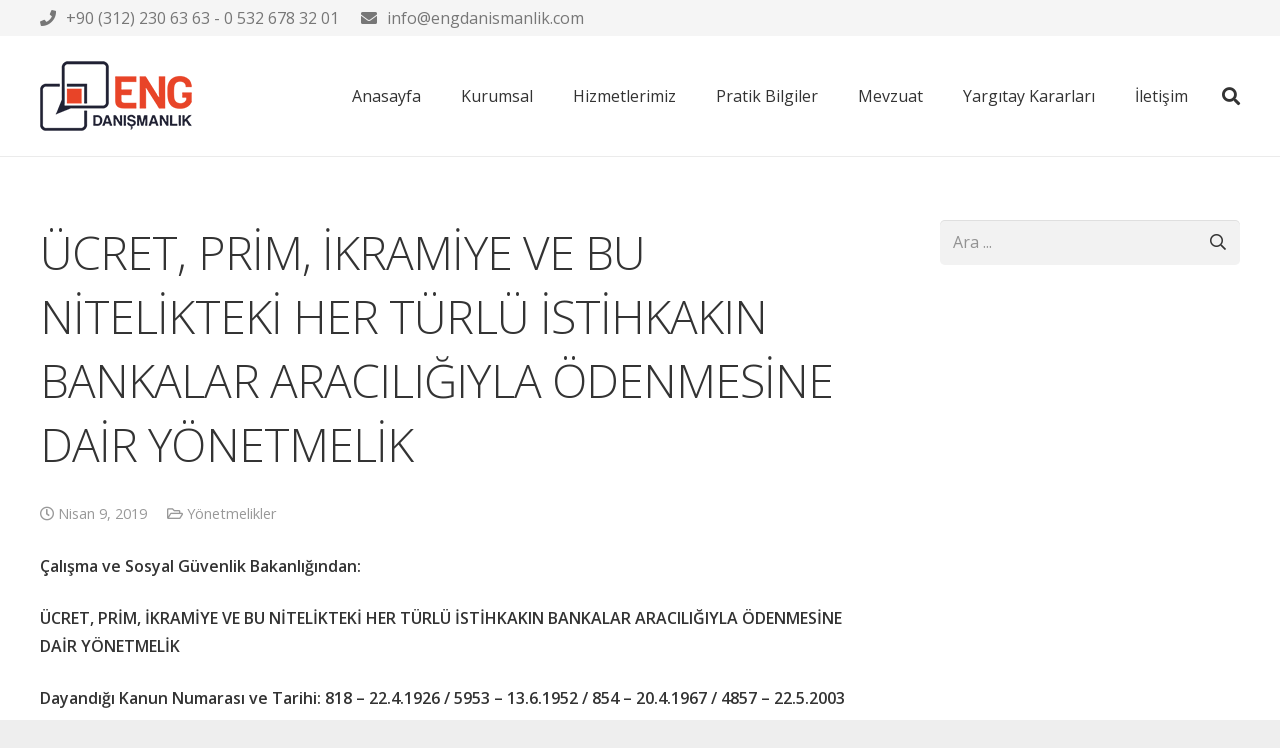

--- FILE ---
content_type: text/html; charset=UTF-8
request_url: https://www.engdanismanlik.com/ucret-prim-ikramiye-ve-bu-nitelikteki-her-turlu-istihkakin-bankalar-araciligiyla-odenmesine-dair-yonetmelik/
body_size: 25236
content:
<!DOCTYPE HTML>
<html class="" lang="tr">
<head>
	<meta charset="UTF-8">

	<title>ÜCRET, PRİM, İKRAMİYE VE BU NİTELİKTEKİ HER TÜRLÜ İSTİHKAKIN BANKALAR ARACILIĞIYLA ÖDENMESİNE DAİR YÖNETMELİK &#8211; ENG Danışmanlık</title>
<meta name='robots' content='max-image-preview:large' />
<link rel='dns-prefetch' href='//fonts.googleapis.com' />
<link rel="alternate" type="application/rss+xml" title="ENG Danışmanlık &raquo; beslemesi" href="https://www.engdanismanlik.com/feed/" />
<link rel="alternate" type="application/rss+xml" title="ENG Danışmanlık &raquo; yorum beslemesi" href="https://www.engdanismanlik.com/comments/feed/" />
<meta name="viewport" content="width=device-width, initial-scale=1"><meta name="SKYPE_TOOLBAR" content="SKYPE_TOOLBAR_PARSER_COMPATIBLE"><meta name="theme-color" content="#f5f5f5"><meta property="og:title" content="ÜCRET, PRİM, İKRAMİYE VE BU NİTELİKTEKİ HER TÜRLÜ İSTİHKAKIN BANKALAR ARACILIĞIYLA ÖDENMESİNE DAİR YÖNETMELİK"><meta property="og:type" content="website"><meta property="og:url" content="https://www.engdanismanlik.com/ucret-prim-ikramiye-ve-bu-nitelikteki-her-turlu-istihkakin-bankalar-araciligiyla-odenmesine-dair-yonetmelik/"><script type="text/javascript">
window._wpemojiSettings = {"baseUrl":"https:\/\/s.w.org\/images\/core\/emoji\/14.0.0\/72x72\/","ext":".png","svgUrl":"https:\/\/s.w.org\/images\/core\/emoji\/14.0.0\/svg\/","svgExt":".svg","source":{"concatemoji":"https:\/\/www.engdanismanlik.com\/wp-includes\/js\/wp-emoji-release.min.js?ver=6.2.2"}};
/*! This file is auto-generated */
!function(e,a,t){var n,r,o,i=a.createElement("canvas"),p=i.getContext&&i.getContext("2d");function s(e,t){p.clearRect(0,0,i.width,i.height),p.fillText(e,0,0);e=i.toDataURL();return p.clearRect(0,0,i.width,i.height),p.fillText(t,0,0),e===i.toDataURL()}function c(e){var t=a.createElement("script");t.src=e,t.defer=t.type="text/javascript",a.getElementsByTagName("head")[0].appendChild(t)}for(o=Array("flag","emoji"),t.supports={everything:!0,everythingExceptFlag:!0},r=0;r<o.length;r++)t.supports[o[r]]=function(e){if(p&&p.fillText)switch(p.textBaseline="top",p.font="600 32px Arial",e){case"flag":return s("\ud83c\udff3\ufe0f\u200d\u26a7\ufe0f","\ud83c\udff3\ufe0f\u200b\u26a7\ufe0f")?!1:!s("\ud83c\uddfa\ud83c\uddf3","\ud83c\uddfa\u200b\ud83c\uddf3")&&!s("\ud83c\udff4\udb40\udc67\udb40\udc62\udb40\udc65\udb40\udc6e\udb40\udc67\udb40\udc7f","\ud83c\udff4\u200b\udb40\udc67\u200b\udb40\udc62\u200b\udb40\udc65\u200b\udb40\udc6e\u200b\udb40\udc67\u200b\udb40\udc7f");case"emoji":return!s("\ud83e\udef1\ud83c\udffb\u200d\ud83e\udef2\ud83c\udfff","\ud83e\udef1\ud83c\udffb\u200b\ud83e\udef2\ud83c\udfff")}return!1}(o[r]),t.supports.everything=t.supports.everything&&t.supports[o[r]],"flag"!==o[r]&&(t.supports.everythingExceptFlag=t.supports.everythingExceptFlag&&t.supports[o[r]]);t.supports.everythingExceptFlag=t.supports.everythingExceptFlag&&!t.supports.flag,t.DOMReady=!1,t.readyCallback=function(){t.DOMReady=!0},t.supports.everything||(n=function(){t.readyCallback()},a.addEventListener?(a.addEventListener("DOMContentLoaded",n,!1),e.addEventListener("load",n,!1)):(e.attachEvent("onload",n),a.attachEvent("onreadystatechange",function(){"complete"===a.readyState&&t.readyCallback()})),(e=t.source||{}).concatemoji?c(e.concatemoji):e.wpemoji&&e.twemoji&&(c(e.twemoji),c(e.wpemoji)))}(window,document,window._wpemojiSettings);
</script>
<style type="text/css">
img.wp-smiley,
img.emoji {
	display: inline !important;
	border: none !important;
	box-shadow: none !important;
	height: 1em !important;
	width: 1em !important;
	margin: 0 0.07em !important;
	vertical-align: -0.1em !important;
	background: none !important;
	padding: 0 !important;
}
</style>
	<link rel='stylesheet' id='wp-block-library-css' href='https://www.engdanismanlik.com/wp-includes/css/dist/block-library/style.min.css?ver=6.2.2' type='text/css' media='all' />
<link rel='stylesheet' id='classic-theme-styles-css' href='https://www.engdanismanlik.com/wp-includes/css/classic-themes.min.css?ver=6.2.2' type='text/css' media='all' />
<style id='global-styles-inline-css' type='text/css'>
body{--wp--preset--color--black: #000000;--wp--preset--color--cyan-bluish-gray: #abb8c3;--wp--preset--color--white: #ffffff;--wp--preset--color--pale-pink: #f78da7;--wp--preset--color--vivid-red: #cf2e2e;--wp--preset--color--luminous-vivid-orange: #ff6900;--wp--preset--color--luminous-vivid-amber: #fcb900;--wp--preset--color--light-green-cyan: #7bdcb5;--wp--preset--color--vivid-green-cyan: #00d084;--wp--preset--color--pale-cyan-blue: #8ed1fc;--wp--preset--color--vivid-cyan-blue: #0693e3;--wp--preset--color--vivid-purple: #9b51e0;--wp--preset--gradient--vivid-cyan-blue-to-vivid-purple: linear-gradient(135deg,rgba(6,147,227,1) 0%,rgb(155,81,224) 100%);--wp--preset--gradient--light-green-cyan-to-vivid-green-cyan: linear-gradient(135deg,rgb(122,220,180) 0%,rgb(0,208,130) 100%);--wp--preset--gradient--luminous-vivid-amber-to-luminous-vivid-orange: linear-gradient(135deg,rgba(252,185,0,1) 0%,rgba(255,105,0,1) 100%);--wp--preset--gradient--luminous-vivid-orange-to-vivid-red: linear-gradient(135deg,rgba(255,105,0,1) 0%,rgb(207,46,46) 100%);--wp--preset--gradient--very-light-gray-to-cyan-bluish-gray: linear-gradient(135deg,rgb(238,238,238) 0%,rgb(169,184,195) 100%);--wp--preset--gradient--cool-to-warm-spectrum: linear-gradient(135deg,rgb(74,234,220) 0%,rgb(151,120,209) 20%,rgb(207,42,186) 40%,rgb(238,44,130) 60%,rgb(251,105,98) 80%,rgb(254,248,76) 100%);--wp--preset--gradient--blush-light-purple: linear-gradient(135deg,rgb(255,206,236) 0%,rgb(152,150,240) 100%);--wp--preset--gradient--blush-bordeaux: linear-gradient(135deg,rgb(254,205,165) 0%,rgb(254,45,45) 50%,rgb(107,0,62) 100%);--wp--preset--gradient--luminous-dusk: linear-gradient(135deg,rgb(255,203,112) 0%,rgb(199,81,192) 50%,rgb(65,88,208) 100%);--wp--preset--gradient--pale-ocean: linear-gradient(135deg,rgb(255,245,203) 0%,rgb(182,227,212) 50%,rgb(51,167,181) 100%);--wp--preset--gradient--electric-grass: linear-gradient(135deg,rgb(202,248,128) 0%,rgb(113,206,126) 100%);--wp--preset--gradient--midnight: linear-gradient(135deg,rgb(2,3,129) 0%,rgb(40,116,252) 100%);--wp--preset--duotone--dark-grayscale: url('#wp-duotone-dark-grayscale');--wp--preset--duotone--grayscale: url('#wp-duotone-grayscale');--wp--preset--duotone--purple-yellow: url('#wp-duotone-purple-yellow');--wp--preset--duotone--blue-red: url('#wp-duotone-blue-red');--wp--preset--duotone--midnight: url('#wp-duotone-midnight');--wp--preset--duotone--magenta-yellow: url('#wp-duotone-magenta-yellow');--wp--preset--duotone--purple-green: url('#wp-duotone-purple-green');--wp--preset--duotone--blue-orange: url('#wp-duotone-blue-orange');--wp--preset--font-size--small: 13px;--wp--preset--font-size--medium: 20px;--wp--preset--font-size--large: 36px;--wp--preset--font-size--x-large: 42px;--wp--preset--spacing--20: 0.44rem;--wp--preset--spacing--30: 0.67rem;--wp--preset--spacing--40: 1rem;--wp--preset--spacing--50: 1.5rem;--wp--preset--spacing--60: 2.25rem;--wp--preset--spacing--70: 3.38rem;--wp--preset--spacing--80: 5.06rem;--wp--preset--shadow--natural: 6px 6px 9px rgba(0, 0, 0, 0.2);--wp--preset--shadow--deep: 12px 12px 50px rgba(0, 0, 0, 0.4);--wp--preset--shadow--sharp: 6px 6px 0px rgba(0, 0, 0, 0.2);--wp--preset--shadow--outlined: 6px 6px 0px -3px rgba(255, 255, 255, 1), 6px 6px rgba(0, 0, 0, 1);--wp--preset--shadow--crisp: 6px 6px 0px rgba(0, 0, 0, 1);}:where(.is-layout-flex){gap: 0.5em;}body .is-layout-flow > .alignleft{float: left;margin-inline-start: 0;margin-inline-end: 2em;}body .is-layout-flow > .alignright{float: right;margin-inline-start: 2em;margin-inline-end: 0;}body .is-layout-flow > .aligncenter{margin-left: auto !important;margin-right: auto !important;}body .is-layout-constrained > .alignleft{float: left;margin-inline-start: 0;margin-inline-end: 2em;}body .is-layout-constrained > .alignright{float: right;margin-inline-start: 2em;margin-inline-end: 0;}body .is-layout-constrained > .aligncenter{margin-left: auto !important;margin-right: auto !important;}body .is-layout-constrained > :where(:not(.alignleft):not(.alignright):not(.alignfull)){max-width: var(--wp--style--global--content-size);margin-left: auto !important;margin-right: auto !important;}body .is-layout-constrained > .alignwide{max-width: var(--wp--style--global--wide-size);}body .is-layout-flex{display: flex;}body .is-layout-flex{flex-wrap: wrap;align-items: center;}body .is-layout-flex > *{margin: 0;}:where(.wp-block-columns.is-layout-flex){gap: 2em;}.has-black-color{color: var(--wp--preset--color--black) !important;}.has-cyan-bluish-gray-color{color: var(--wp--preset--color--cyan-bluish-gray) !important;}.has-white-color{color: var(--wp--preset--color--white) !important;}.has-pale-pink-color{color: var(--wp--preset--color--pale-pink) !important;}.has-vivid-red-color{color: var(--wp--preset--color--vivid-red) !important;}.has-luminous-vivid-orange-color{color: var(--wp--preset--color--luminous-vivid-orange) !important;}.has-luminous-vivid-amber-color{color: var(--wp--preset--color--luminous-vivid-amber) !important;}.has-light-green-cyan-color{color: var(--wp--preset--color--light-green-cyan) !important;}.has-vivid-green-cyan-color{color: var(--wp--preset--color--vivid-green-cyan) !important;}.has-pale-cyan-blue-color{color: var(--wp--preset--color--pale-cyan-blue) !important;}.has-vivid-cyan-blue-color{color: var(--wp--preset--color--vivid-cyan-blue) !important;}.has-vivid-purple-color{color: var(--wp--preset--color--vivid-purple) !important;}.has-black-background-color{background-color: var(--wp--preset--color--black) !important;}.has-cyan-bluish-gray-background-color{background-color: var(--wp--preset--color--cyan-bluish-gray) !important;}.has-white-background-color{background-color: var(--wp--preset--color--white) !important;}.has-pale-pink-background-color{background-color: var(--wp--preset--color--pale-pink) !important;}.has-vivid-red-background-color{background-color: var(--wp--preset--color--vivid-red) !important;}.has-luminous-vivid-orange-background-color{background-color: var(--wp--preset--color--luminous-vivid-orange) !important;}.has-luminous-vivid-amber-background-color{background-color: var(--wp--preset--color--luminous-vivid-amber) !important;}.has-light-green-cyan-background-color{background-color: var(--wp--preset--color--light-green-cyan) !important;}.has-vivid-green-cyan-background-color{background-color: var(--wp--preset--color--vivid-green-cyan) !important;}.has-pale-cyan-blue-background-color{background-color: var(--wp--preset--color--pale-cyan-blue) !important;}.has-vivid-cyan-blue-background-color{background-color: var(--wp--preset--color--vivid-cyan-blue) !important;}.has-vivid-purple-background-color{background-color: var(--wp--preset--color--vivid-purple) !important;}.has-black-border-color{border-color: var(--wp--preset--color--black) !important;}.has-cyan-bluish-gray-border-color{border-color: var(--wp--preset--color--cyan-bluish-gray) !important;}.has-white-border-color{border-color: var(--wp--preset--color--white) !important;}.has-pale-pink-border-color{border-color: var(--wp--preset--color--pale-pink) !important;}.has-vivid-red-border-color{border-color: var(--wp--preset--color--vivid-red) !important;}.has-luminous-vivid-orange-border-color{border-color: var(--wp--preset--color--luminous-vivid-orange) !important;}.has-luminous-vivid-amber-border-color{border-color: var(--wp--preset--color--luminous-vivid-amber) !important;}.has-light-green-cyan-border-color{border-color: var(--wp--preset--color--light-green-cyan) !important;}.has-vivid-green-cyan-border-color{border-color: var(--wp--preset--color--vivid-green-cyan) !important;}.has-pale-cyan-blue-border-color{border-color: var(--wp--preset--color--pale-cyan-blue) !important;}.has-vivid-cyan-blue-border-color{border-color: var(--wp--preset--color--vivid-cyan-blue) !important;}.has-vivid-purple-border-color{border-color: var(--wp--preset--color--vivid-purple) !important;}.has-vivid-cyan-blue-to-vivid-purple-gradient-background{background: var(--wp--preset--gradient--vivid-cyan-blue-to-vivid-purple) !important;}.has-light-green-cyan-to-vivid-green-cyan-gradient-background{background: var(--wp--preset--gradient--light-green-cyan-to-vivid-green-cyan) !important;}.has-luminous-vivid-amber-to-luminous-vivid-orange-gradient-background{background: var(--wp--preset--gradient--luminous-vivid-amber-to-luminous-vivid-orange) !important;}.has-luminous-vivid-orange-to-vivid-red-gradient-background{background: var(--wp--preset--gradient--luminous-vivid-orange-to-vivid-red) !important;}.has-very-light-gray-to-cyan-bluish-gray-gradient-background{background: var(--wp--preset--gradient--very-light-gray-to-cyan-bluish-gray) !important;}.has-cool-to-warm-spectrum-gradient-background{background: var(--wp--preset--gradient--cool-to-warm-spectrum) !important;}.has-blush-light-purple-gradient-background{background: var(--wp--preset--gradient--blush-light-purple) !important;}.has-blush-bordeaux-gradient-background{background: var(--wp--preset--gradient--blush-bordeaux) !important;}.has-luminous-dusk-gradient-background{background: var(--wp--preset--gradient--luminous-dusk) !important;}.has-pale-ocean-gradient-background{background: var(--wp--preset--gradient--pale-ocean) !important;}.has-electric-grass-gradient-background{background: var(--wp--preset--gradient--electric-grass) !important;}.has-midnight-gradient-background{background: var(--wp--preset--gradient--midnight) !important;}.has-small-font-size{font-size: var(--wp--preset--font-size--small) !important;}.has-medium-font-size{font-size: var(--wp--preset--font-size--medium) !important;}.has-large-font-size{font-size: var(--wp--preset--font-size--large) !important;}.has-x-large-font-size{font-size: var(--wp--preset--font-size--x-large) !important;}
.wp-block-navigation a:where(:not(.wp-element-button)){color: inherit;}
:where(.wp-block-columns.is-layout-flex){gap: 2em;}
.wp-block-pullquote{font-size: 1.5em;line-height: 1.6;}
</style>
<link rel='stylesheet' id='contact-form-7-css' href='https://www.engdanismanlik.com/wp-content/plugins/contact-form-7/includes/css/styles.css?ver=5.1.1' type='text/css' media='all' />
<style id='contact-form-7-inline-css' type='text/css'>
.wpcf7 .wpcf7-recaptcha iframe {margin-bottom: 0;}
</style>
<link rel='stylesheet' id='rs-plugin-settings-css' href='https://www.engdanismanlik.com/wp-content/plugins/revslider/public/assets/css/settings.css?ver=5.4.8.3' type='text/css' media='all' />
<style id='rs-plugin-settings-inline-css' type='text/css'>
#rs-demo-id {}
</style>
<link rel='stylesheet' id='us-fonts-css' href='https://fonts.googleapis.com/css?family=Open+Sans%3A300%2C400%2C600&#038;subset=latin&#038;ver=6.2.2' type='text/css' media='all' />
<link rel='stylesheet' id='us-style-css' href='//www.engdanismanlik.com/wp-content/themes/Impreza/css/style.min.css?ver=5.8.1' type='text/css' media='all' />
<link rel='stylesheet' id='us-responsive-css' href='//www.engdanismanlik.com/wp-content/themes/Impreza/css/responsive.min.css?ver=5.8.1' type='text/css' media='all' />
<script type='text/javascript' src='https://www.engdanismanlik.com/wp-includes/js/jquery/jquery.min.js?ver=3.6.4' id='jquery-core-js'></script>
<script type='text/javascript' src='https://www.engdanismanlik.com/wp-content/plugins/revslider/public/assets/js/jquery.themepunch.tools.min.js?ver=5.4.8.3' id='tp-tools-js'></script>
<script type='text/javascript' src='https://www.engdanismanlik.com/wp-content/plugins/revslider/public/assets/js/jquery.themepunch.revolution.min.js?ver=5.4.8.3' id='revmin-js'></script>
<link rel="https://api.w.org/" href="https://www.engdanismanlik.com/wp-json/" /><link rel="alternate" type="application/json" href="https://www.engdanismanlik.com/wp-json/wp/v2/posts/6998" /><link rel="EditURI" type="application/rsd+xml" title="RSD" href="https://www.engdanismanlik.com/xmlrpc.php?rsd" />
<link rel="wlwmanifest" type="application/wlwmanifest+xml" href="https://www.engdanismanlik.com/wp-includes/wlwmanifest.xml" />
<meta name="generator" content="WordPress 6.2.2" />
<link rel="canonical" href="https://www.engdanismanlik.com/ucret-prim-ikramiye-ve-bu-nitelikteki-her-turlu-istihkakin-bankalar-araciligiyla-odenmesine-dair-yonetmelik/" />
<link rel='shortlink' href='https://www.engdanismanlik.com/?p=6998' />
<link rel="alternate" type="application/json+oembed" href="https://www.engdanismanlik.com/wp-json/oembed/1.0/embed?url=https%3A%2F%2Fwww.engdanismanlik.com%2Fucret-prim-ikramiye-ve-bu-nitelikteki-her-turlu-istihkakin-bankalar-araciligiyla-odenmesine-dair-yonetmelik%2F" />
<link rel="alternate" type="text/xml+oembed" href="https://www.engdanismanlik.com/wp-json/oembed/1.0/embed?url=https%3A%2F%2Fwww.engdanismanlik.com%2Fucret-prim-ikramiye-ve-bu-nitelikteki-her-turlu-istihkakin-bankalar-araciligiyla-odenmesine-dair-yonetmelik%2F&#038;format=xml" />
	<script>
		if (!/Android|webOS|iPhone|iPad|iPod|BlackBerry|IEMobile|Opera Mini/i.test(navigator.userAgent)) {
			var root = document.getElementsByTagName('html')[0]
			root.className += " no-touch";
		}
	</script>
	<meta name="generator" content="Powered by WPBakery Page Builder - drag and drop page builder for WordPress."/>
<!--[if lte IE 9]><link rel="stylesheet" type="text/css" href="https://www.engdanismanlik.com/wp-content/plugins/js_composer/assets/css/vc_lte_ie9.min.css" media="screen"><![endif]--><meta name="generator" content="Powered by Slider Revolution 5.4.8.3 - responsive, Mobile-Friendly Slider Plugin for WordPress with comfortable drag and drop interface." />
<link rel="icon" href="https://www.engdanismanlik.com/wp-content/uploads/2019/03/webtopicon-150x150.png" sizes="32x32" />
<link rel="icon" href="https://www.engdanismanlik.com/wp-content/uploads/2019/03/webtopicon-298x300.png" sizes="192x192" />
<link rel="apple-touch-icon" href="https://www.engdanismanlik.com/wp-content/uploads/2019/03/webtopicon-298x300.png" />
<meta name="msapplication-TileImage" content="https://www.engdanismanlik.com/wp-content/uploads/2019/03/webtopicon-350x350.png" />
<script type="text/javascript">function setREVStartSize(e){									
						try{ e.c=jQuery(e.c);var i=jQuery(window).width(),t=9999,r=0,n=0,l=0,f=0,s=0,h=0;
							if(e.responsiveLevels&&(jQuery.each(e.responsiveLevels,function(e,f){f>i&&(t=r=f,l=e),i>f&&f>r&&(r=f,n=e)}),t>r&&(l=n)),f=e.gridheight[l]||e.gridheight[0]||e.gridheight,s=e.gridwidth[l]||e.gridwidth[0]||e.gridwidth,h=i/s,h=h>1?1:h,f=Math.round(h*f),"fullscreen"==e.sliderLayout){var u=(e.c.width(),jQuery(window).height());if(void 0!=e.fullScreenOffsetContainer){var c=e.fullScreenOffsetContainer.split(",");if (c) jQuery.each(c,function(e,i){u=jQuery(i).length>0?u-jQuery(i).outerHeight(!0):u}),e.fullScreenOffset.split("%").length>1&&void 0!=e.fullScreenOffset&&e.fullScreenOffset.length>0?u-=jQuery(window).height()*parseInt(e.fullScreenOffset,0)/100:void 0!=e.fullScreenOffset&&e.fullScreenOffset.length>0&&(u-=parseInt(e.fullScreenOffset,0))}f=u}else void 0!=e.minHeight&&f<e.minHeight&&(f=e.minHeight);e.c.closest(".rev_slider_wrapper").css({height:f})					
						}catch(d){console.log("Failure at Presize of Slider:"+d)}						
					};</script>
<noscript><style type="text/css"> .wpb_animate_when_almost_visible { opacity: 1; }</style></noscript>
			<style id="us-theme-options-css">@font-face{font-family:'Font Awesome 5 Brands';font-display:block;font-style:normal;font-weight:normal;src:url("https://www.engdanismanlik.com/wp-content/themes/Impreza/fonts/fa-brands-400.woff2") format("woff2"),url("https://www.engdanismanlik.com/wp-content/themes/Impreza/fonts/fa-brands-400.woff") format("woff")}.fab{font-family:'Font Awesome 5 Brands'}@font-face{font-family:'fontawesome';font-display:block;font-style:normal;font-weight:300;src:url("https://www.engdanismanlik.com/wp-content/themes/Impreza/fonts/fa-light-300.woff2") format("woff2"),url("https://www.engdanismanlik.com/wp-content/themes/Impreza/fonts/fa-light-300.woff") format("woff")}.fal{font-family:'fontawesome';font-weight:300}@font-face{font-family:'fontawesome';font-display:block;font-style:normal;font-weight:400;src:url("https://www.engdanismanlik.com/wp-content/themes/Impreza/fonts/fa-regular-400.woff2") format("woff2"),url("https://www.engdanismanlik.com/wp-content/themes/Impreza/fonts/fa-regular-400.woff") format("woff")}.far{font-family:'fontawesome';font-weight:400}@font-face{font-family:'fontawesome';font-display:block;font-style:normal;font-weight:900;src:url("https://www.engdanismanlik.com/wp-content/themes/Impreza/fonts/fa-solid-900.woff2") format("woff2"),url("https://www.engdanismanlik.com/wp-content/themes/Impreza/fonts/fa-solid-900.woff") format("woff")}.fa,.fas{font-family:'fontawesome';font-weight:900}.style_phone6-1>div{background-image:url(https://www.engdanismanlik.com/wp-content/themes/Impreza/framework/img/phone-6-black-real.png)}.style_phone6-2>div{background-image:url(https://www.engdanismanlik.com/wp-content/themes/Impreza/framework/img/phone-6-white-real.png)}.style_phone6-3>div{background-image:url(https://www.engdanismanlik.com/wp-content/themes/Impreza/framework/img/phone-6-black-flat.png)}.style_phone6-4>div{background-image:url(https://www.engdanismanlik.com/wp-content/themes/Impreza/framework/img/phone-6-white-flat.png)}.leaflet-default-icon-path{background-image:url(https://www.engdanismanlik.com/wp-content/themes/Impreza/css/vendor/images/marker-icon.png)}html, .l-header .widget{font-family:'Open Sans', sans-serif;font-weight:400;font-size:16px;line-height:28px}h1{font-family:'Open Sans', sans-serif;font-weight:300;font-size:46px;line-height:1.4;letter-spacing:-0.02em;margin-bottom:1.5rem}h2{font-family:'Open Sans', sans-serif;font-weight:400;font-size:38px;line-height:1.4;letter-spacing:0em;margin-bottom:1.5rem}h3{font-family:'Open Sans', sans-serif;font-weight:400;font-size:30px;line-height:1.4;letter-spacing:0em;margin-bottom:1.5rem}.widgettitle, .comment-reply-title, h4{font-family:'Open Sans', sans-serif;font-weight:400;font-size:24px;line-height:1.4;letter-spacing:0em;margin-bottom:1.5rem}h5{font-family:'Open Sans', sans-serif;font-weight:400;font-size:20px;line-height:1.4;letter-spacing:0em;margin-bottom:1.5rem}h6{font-family:'Open Sans', sans-serif;font-weight:400;font-size:18px;line-height:1.4;letter-spacing:0em;margin-bottom:1.5rem}@media (max-width:767px){html{font-size:16px;line-height:26px}h1{font-size:36px}h1.vc_custom_heading{font-size:36px !important}h2{font-size:30px}h2.vc_custom_heading{font-size:30px !important}h3{font-size:24px}h3.vc_custom_heading{font-size:24px !important}h4,.widgettitle,.comment-reply-title{font-size:22px}h4.vc_custom_heading{font-size:22px !important}h5{font-size:20px}h5.vc_custom_heading{font-size:20px !important}h6{font-size:18px}h6.vc_custom_heading{font-size:18px !important}}body,.l-header.pos_fixed{min-width:1240px}.l-canvas.type_boxed,.l-canvas.type_boxed .l-subheader,.l-canvas.type_boxed .l-section.type_sticky,.l-canvas.type_boxed~.l-footer{max-width:1240px}.l-subheader-h,.l-main-h,.l-section-h,.l-main .aligncenter,.w-tabs-section-content-h{max-width:1200px}@media screen and (max-width:1280px){.l-main .aligncenter{max-width:calc(100vw - 5rem)}}.l-sidebar{width:25%}.l-content{width:68%}@media (max-width:899px){.g-cols>div:not([class*=" vc_col-"]){width:100%;margin:0 0 1rem}.g-cols.type_boxes>div,.g-cols>div:last-child,.g-cols>div.has-fill{margin-bottom:0}.vc_wp_custommenu.layout_hor,.align_center_xs,.align_center_xs .w-socials{text-align:center}}.tribe-events-button,button[type="submit"]:not(.w-btn),input[type="submit"]{text-transform:uppercase;font-style:normal;font-weight:600;letter-spacing:0em;border-radius:0.3em;padding:0.8em 1.8em;box-shadow:0 0em 0em rgba(0,0,0,0.2);background-color:#1b98e0;border-color:transparent;color:#ffffff!important}.tribe-events-button,button[type="submit"]:not(.w-btn):before,input[type="submit"]{border-width:2px}.no-touch .tribe-events-button:hover,.no-touch button[type="submit"]:not(.w-btn):hover,.no-touch input[type="submit"]:hover{box-shadow:0 0em 0em rgba(0,0,0,0.2);background-color:#1b98e0;border-color:transparent;color:#ffffff!important}.us-btn-style_1{color:#ffffff!important;font-family:'Open Sans', sans-serif;font-weight:600;font-style:normal;text-transform:uppercase;letter-spacing:0em;border-radius:0.3em;padding:0.8em 1.8em;background-color:#1b98e0;border-color:transparent;box-shadow:0 0em 0em rgba(0,0,0,0.2)}.us-btn-style_1:before{border-width:2px}.no-touch .us-btn-style_1:hover{color:#ffffff!important;box-shadow:0 0em 0em rgba(0,0,0,0.2);background-color:#1b98e0;border-color:transparent}.us-btn-style_1{overflow:hidden}.us-btn-style_1>*{position:relative;z-index:1}.no-touch .us-btn-style_1:hover{background-color:#1b98e0}.no-touch .us-btn-style_1:after{content:'';position:absolute;top:0;left:0;right:0;height:0;transition:height 0.3s;background-color:#1b98e0}.no-touch .us-btn-style_1:hover:after{height:100%}.us-btn-style_2{color:#333333!important;font-family:'Open Sans', sans-serif;font-weight:600;font-style:normal;text-transform:uppercase;letter-spacing:0em;border-radius:0.3em;padding:0.8em 1.8em;background-color:#e8e8e8;border-color:transparent;box-shadow:0 0em 0em rgba(0,0,0,0.2)}.us-btn-style_2:before{border-width:2px}.no-touch .us-btn-style_2:hover{color:#333333!important;box-shadow:0 0em 0em rgba(0,0,0,0.2);background-color:#d5d5d5;border-color:transparent}.us-btn-style_2{overflow:hidden}.us-btn-style_2>*{position:relative;z-index:1}.no-touch .us-btn-style_2:hover{background-color:#e8e8e8}.no-touch .us-btn-style_2:after{content:'';position:absolute;top:0;left:0;right:0;height:0;transition:height 0.3s;background-color:#d5d5d5}.no-touch .us-btn-style_2:hover:after{height:100%}.us-btn-style_3{color:#e95095!important;font-family:'Open Sans', sans-serif;font-weight:600;font-style:normal;text-transform:uppercase;letter-spacing:0em;border-radius:0.3em;padding:0.8em 1.8em;background-color:transparent;border-color:#e95095;box-shadow:0 0em 0em rgba(0,0,0,0.2)}.us-btn-style_3:before{border-width:2px}.no-touch .us-btn-style_3:hover{color:#ffffff!important;box-shadow:0 0em 0em rgba(0,0,0,0.2);background-color:#e95095;border-color:#e95095}.us-btn-style_3{overflow:hidden}.us-btn-style_3>*{position:relative;z-index:1}.no-touch .us-btn-style_3:hover{background-color:transparent}.no-touch .us-btn-style_3:after{content:'';position:absolute;top:0;left:0;right:0;height:0;transition:height 0.3s;background-color:#e95095}.no-touch .us-btn-style_3:hover:after{height:100%}.us-btn-style_4{color:#333333!important;font-family:'Open Sans', sans-serif;font-weight:600;font-style:normal;text-transform:uppercase;letter-spacing:0em;border-radius:0.3em;padding:0.8em 1.8em;background-color:#ffffff;border-color:transparent;box-shadow:0 0em 0em rgba(0,0,0,0.2)}.us-btn-style_4:before{border-width:2px}.no-touch .us-btn-style_4:hover{color:#333333!important;box-shadow:0 0em 0em rgba(0,0,0,0.2);background-color:#e8e8e8;border-color:transparent}.us-btn-style_4{overflow:hidden}.us-btn-style_4>*{position:relative;z-index:1}.no-touch .us-btn-style_4:hover{background-color:#ffffff}.no-touch .us-btn-style_4:after{content:'';position:absolute;top:0;left:0;right:0;height:0;transition:height 0.3s;background-color:#e8e8e8}.no-touch .us-btn-style_4:hover:after{height:100%}.us-btn-style_7{color:#ffffff!important;font-family:'Open Sans', sans-serif;font-weight:600;font-style:normal;text-transform:uppercase;letter-spacing:0em;border-radius:0.3em;padding:0.8em 1.8em;background-color:#7049ba;border-color:transparent;box-shadow:0 0em 0em rgba(0,0,0,0.2)}.us-btn-style_7:before{border-width:2px}.no-touch .us-btn-style_7:hover{color:#ffffff!important;box-shadow:0 0em 0em rgba(0,0,0,0.2);background-color:#5a3b94;border-color:transparent}.us-btn-style_7{overflow:hidden}.us-btn-style_7>*{position:relative;z-index:1}.no-touch .us-btn-style_7:hover{background-color:#7049ba}.no-touch .us-btn-style_7:after{content:'';position:absolute;top:0;left:0;right:0;height:0;transition:height 0.3s;background-color:#5a3b94}.no-touch .us-btn-style_7:hover:after{height:100%}.us-btn-style_8{color:#ffffff!important;font-family:'Open Sans', sans-serif;font-weight:600;font-style:normal;text-transform:uppercase;letter-spacing:0em;border-radius:0.3em;padding:0.8em 1.8em;background-color:transparent;border-color:#ffffff;box-shadow:0 0em 0em rgba(0,0,0,0.2)}.us-btn-style_8:before{border-width:2px}.no-touch .us-btn-style_8:hover{color:#333333!important;box-shadow:0 0em 0em rgba(0,0,0,0.2);background-color:#ffffff;border-color:#ffffff}.us-btn-style_8{overflow:hidden}.us-btn-style_8>*{position:relative;z-index:1}.no-touch .us-btn-style_8:hover{background-color:transparent}.no-touch .us-btn-style_8:after{content:'';position:absolute;top:0;left:0;right:0;height:0;transition:height 0.3s;background-color:#ffffff}.no-touch .us-btn-style_8:hover:after{height:100%}.us-btn-style_11{color:#333333!important;font-family:'Open Sans', sans-serif;font-weight:600;font-style:normal;text-transform:uppercase;letter-spacing:0em;border-radius:0.3em;padding:0.8em 1.8em;background-color:transparent;border-color:#333333;box-shadow:0 0em 0em rgba(0,0,0,0.2)}.us-btn-style_11:before{border-width:2px}.no-touch .us-btn-style_11:hover{color:#ffffff!important;box-shadow:0 0em 0em rgba(0,0,0,0.2);background-color:#333333;border-color:#333333}.us-btn-style_11{overflow:hidden}.us-btn-style_11>*{position:relative;z-index:1}.no-touch .us-btn-style_11:hover{background-color:transparent}.no-touch .us-btn-style_11:after{content:'';position:absolute;top:0;left:0;right:0;height:0;transition:height 0.3s;background-color:#333333}.no-touch .us-btn-style_11:hover:after{height:100%}.us-btn-style_15{color:#333333!important;font-family:Courier New, Courier, monospace;font-weight:700;font-style:normal;text-transform:uppercase;letter-spacing:0.1em;border-radius:4em;padding:0.8em 1.5em;background-color:transparent;border-color:#e95095;box-shadow:0 0em 0em rgba(0,0,0,0.2)}.us-btn-style_15:before{border-width:2px}.no-touch .us-btn-style_15:hover{color:#ff8cc0!important;box-shadow:0 0em 0em rgba(0,0,0,0.2);background-color:#333333;border-color:transparent}.us-btn-style_16{color:#5ac8ed!important;font-family:'Open Sans', sans-serif;font-weight:400;font-style:normal;text-transform:uppercase;letter-spacing:0.2em;border-radius:0em;padding:0.7000000000000001em 1em;background-color:transparent;border-color:#5ac8ed;box-shadow:0 0em 0em rgba(0,0,0,0.2)}.us-btn-style_16:before{border-width:1px}.no-touch .us-btn-style_16:hover{color:#ffffff!important;box-shadow:0 0em 0em rgba(0,0,0,0.2);background-color:#7049ba;border-color:#5ac8ed}.us-btn-style_16{overflow:hidden}.us-btn-style_16>*{position:relative;z-index:1}.no-touch .us-btn-style_16:hover{background-color:transparent}.no-touch .us-btn-style_16:after{content:'';position:absolute;top:0;left:0;right:0;height:0;transition:height 0.3s;background-color:#7049ba}.no-touch .us-btn-style_16:hover:after{height:100%}.us-btn-style_17{color:#ffffff!important;font-family:Georgia, serif;font-weight:600;font-style:italic;text-transform:none;letter-spacing:0em;border-radius:0.5em;padding:1em 1.2000000000000002em;background-color:#59ba41;border-color:transparent;box-shadow:0 0.1em 0.2em rgba(0,0,0,0.2)}.us-btn-style_17:before{border-width:3px}.no-touch .us-btn-style_17:hover{color:#333333!important;box-shadow:0 0em 0em rgba(0,0,0,0.2);background-color:transparent;border-color:#59ba41}.us-btn-style_18{color:#333333!important;font-family:Verdana, Geneva, sans-serif;font-weight:700;font-style:normal;text-transform:uppercase;letter-spacing:0.2em;border-radius:0em;padding:0.8em 1.3em;background-color:#ffdd00;border-color:#333333;box-shadow:0 0em 0em rgba(0,0,0,0.2)}.us-btn-style_18:before{border-width:3px}.no-touch .us-btn-style_18:hover{color:#ffdd00!important;box-shadow:0 0em 0em rgba(0,0,0,0.2);background-color:#333333;border-color:#333333}.us-btn-style_18{overflow:hidden}.us-btn-style_18>*{position:relative;z-index:1}.no-touch .us-btn-style_18:hover{background-color:#ffdd00}.no-touch .us-btn-style_18:after{content:'';position:absolute;top:0;left:0;right:0;height:0;transition:height 0.3s;background-color:#333333}.no-touch .us-btn-style_18:hover:after{height:100%}.us-btn-style_19{color:#ffffff!important;font-family:'Open Sans', sans-serif;font-weight:600;font-style:normal;text-transform:none;letter-spacing:0em;border-radius:0.3em;padding:0.8em 1.8em;background-color:rgba(51,51,51,0.35);border-color:transparent;box-shadow:0 0.1em 0.2em rgba(0,0,0,0.2)}.us-btn-style_19:before{border-width:2px}.no-touch .us-btn-style_19:hover{color:#dbffb3!important;box-shadow:0 0.45em 0.9em rgba(0,0,0,0.2);background-color:rgba(0,0,0,0.8);border-color:transparent}.us-btn-style_20{color:#ff4400!important;font-family:'Open Sans', sans-serif;font-weight:400;font-style:normal;text-transform:uppercase;letter-spacing:0em;border-radius:4em;padding:1.2000000000000002em 1.8em;background-color:transparent;border-color:rgba(0,0,0,0.33);box-shadow:0 0em 0em rgba(0,0,0,0.2)}.us-btn-style_20:before{border-width:1px}.no-touch .us-btn-style_20:hover{color:#333333!important;box-shadow:0 1em 2em rgba(0,0,0,0.2);background-color:#ffffff;border-color:transparent}.us-btn-style_21{color:#333333!important;font-family:'Open Sans', sans-serif;font-weight:700;font-style:normal;text-transform:uppercase;letter-spacing:0em;border-radius:0em;padding:1.2000000000000002em 2em;background-color:transparent;border-color:#ffaa00;box-shadow:0 0.25em 0.5em rgba(0,0,0,0.2)}.us-btn-style_21:before{border-width:10px}.no-touch .us-btn-style_21:hover{color:#333333!important;box-shadow:0 0em 0em rgba(0,0,0,0.2);background-color:transparent;border-color:#7049ba}.us-btn-style_21{overflow:hidden}.us-btn-style_21>*{position:relative;z-index:1}.no-touch .us-btn-style_21:hover{background-color:transparent}.no-touch .us-btn-style_21:after{content:'';position:absolute;top:0;left:0;right:0;height:0;transition:height 0.3s;background-color:transparent}.no-touch .us-btn-style_21:hover:after{height:100%}.us-btn-style_22{color:#333333!important;font-family:'Open Sans', sans-serif;font-weight:400;font-style:normal;text-transform:uppercase;letter-spacing:0em;border-radius:4em;padding:0.8em 0.8em;background-color:#ffffff;border-color:transparent;box-shadow:0 0.25em 0.5em rgba(0,0,0,0.2)}.us-btn-style_22:before{border-width:3px}.no-touch .us-btn-style_22:hover{color:#7049ba!important;box-shadow:0 0em 0em rgba(0,0,0,0.2);background-color:transparent;border-color:#7049ba}.us-btn-style_23{color:#e95095!important;font-family:'Open Sans', sans-serif;font-weight:400;font-style:normal;text-transform:uppercase;letter-spacing:0em;border-radius:0em;padding:0.8em 0.8em;background-color:transparent;border-color:#333333;box-shadow:0 0em 0em rgba(0,0,0,0.2)}.us-btn-style_23:before{border-width:4px}.no-touch .us-btn-style_23:hover{color:#ffffff!important;box-shadow:0 0.5em 1em rgba(0,0,0,0.2);background-color:#e95095;border-color:transparent}.us-btn-style_24{color:#ffffff!important;font-family:'Open Sans', sans-serif;font-weight:400;font-style:normal;text-transform:uppercase;letter-spacing:0em;border-radius:0.5em;padding:0.8em 0.8em;background-color:#00abc2;border-color:transparent;box-shadow:0 0em 0em rgba(0,0,0,0.2)}.us-btn-style_24:before{border-width:2px}.no-touch .us-btn-style_24:hover{color:#ffffff!important;box-shadow:0 0em 0em rgba(0,0,0,0.2);background-color:#7049ba;border-color:transparent}.us-btn-style_24{overflow:hidden}.us-btn-style_24>*{position:relative;z-index:1}.no-touch .us-btn-style_24:hover{background-color:#00abc2}.no-touch .us-btn-style_24:after{content:'';position:absolute;top:0;left:0;right:0;height:0;transition:height 0.3s;background-color:#7049ba}.no-touch .us-btn-style_24:hover:after{height:100%}a,button,input[type="submit"],.ui-slider-handle{outline:none !important}.w-header-show,.w-toplink{background-color:rgba(0,0,0,0.3)}body{background-color:#eeeeee;-webkit-tap-highlight-color:rgba(27,152,224,0.2)}.l-subheader.at_top,.l-subheader.at_top .w-dropdown-list,.l-subheader.at_top .type_mobile .w-nav-list.level_1{background-color:#f5f5f5}.l-subheader.at_top,.l-subheader.at_top .w-dropdown.opened,.l-subheader.at_top .type_mobile .w-nav-list.level_1{color:#777777}.no-touch .l-subheader.at_top a:hover,.no-touch .l-header.bg_transparent .l-subheader.at_top .w-dropdown.opened a:hover{color:#1b98e0}.header_ver .l-header,.l-subheader.at_middle,.l-subheader.at_middle .w-dropdown-list,.l-subheader.at_middle .type_mobile .w-nav-list.level_1{background-color:#ffffff}.l-subheader.at_middle,.l-subheader.at_middle .w-dropdown.opened,.l-subheader.at_middle .type_mobile .w-nav-list.level_1{color:#333333}.no-touch .l-subheader.at_middle a:hover,.no-touch .l-header.bg_transparent .l-subheader.at_middle .w-dropdown.opened a:hover{color:#1b98e0}.l-subheader.at_bottom,.l-subheader.at_bottom .w-dropdown-list,.l-subheader.at_bottom .type_mobile .w-nav-list.level_1{background-color:#f5f5f5}.l-subheader.at_bottom,.l-subheader.at_bottom .w-dropdown.opened,.l-subheader.at_bottom .type_mobile .w-nav-list.level_1{color:#777777}.no-touch .l-subheader.at_bottom a:hover,.no-touch .l-header.bg_transparent .l-subheader.at_bottom .w-dropdown.opened a:hover{color:#1b98e0}.l-header.bg_transparent:not(.sticky) .l-subheader{color:#ffffff}.no-touch .l-header.bg_transparent:not(.sticky) .w-text a:hover,.no-touch .l-header.bg_transparent:not(.sticky) .w-html a:hover,.no-touch .l-header.bg_transparent:not(.sticky) .w-dropdown a:hover,.no-touch .l-header.bg_transparent:not(.sticky) .type_desktop .menu-item.level_1:hover>.w-nav-anchor{color:#ffffff}.l-header.bg_transparent:not(.sticky) .w-nav-title:after{background-color:#ffffff}.w-search-form{background-color:#ffffff;color:#1b98e0}.menu-item.level_1>.w-nav-anchor:focus,.no-touch .menu-item.level_1.opened>.w-nav-anchor,.no-touch .menu-item.level_1:hover>.w-nav-anchor{background-color:#1b98e0;color:#ffffff}.w-nav-title:after{background-color:#ffffff}.menu-item.level_1.current-menu-item>.w-nav-anchor,.menu-item.level_1.current-menu-parent>.w-nav-anchor,.menu-item.level_1.current-menu-ancestor>.w-nav-anchor{background-color:transparent;color:#1b98e0}.l-header.bg_transparent:not(.sticky) .type_desktop .menu-item.level_1.current-menu-item>.w-nav-anchor,.l-header.bg_transparent:not(.sticky) .type_desktop .menu-item.level_1.current-menu-ancestor>.w-nav-anchor{background-color:transparent;color:#42baff}.w-nav-list:not(.level_1){background-color:#1b98e0;color:#ffffff}.no-touch .menu-item:not(.level_1)>.w-nav-anchor:focus,.no-touch .menu-item:not(.level_1):hover>.w-nav-anchor{background-color:#ffffff;color:#1b98e0}.menu-item:not(.level_1).current-menu-item>.w-nav-anchor,.menu-item:not(.level_1).current-menu-parent>.w-nav-anchor,.menu-item:not(.level_1).current-menu-ancestor>.w-nav-anchor{background-color:#1487ca;color:#ffffff}.btn.menu-item>a{background-color:#1b98e0 !important;color:#ffffff !important}.no-touch .btn.menu-item>a:hover{background-color:#1487ca !important;color:#ffffff !important}body.us_iframe,.l-preloader,.l-canvas,.l-footer,.l-popup-box-content,.g-filters.style_1 .g-filters-item.active,.w-pricing-item-h,.w-tabs.layout_default .w-tabs-item.active,.w-tabs.layout_ver .w-tabs-item.active,.no-touch .w-tabs.layout_default .w-tabs-item.active:hover,.no-touch .w-tabs.layout_ver .w-tabs-item.active:hover,.w-tabs.layout_timeline .w-tabs-item,.w-tabs.layout_timeline .w-tabs-section-header-h,.leaflet-popup-content-wrapper,.leaflet-popup-tip,.wpml-ls-statics-footer,.select2-selection__choice,.select2-search input{background-color:#ffffff}.w-tabs.layout_modern .w-tabs-item:after{border-bottom-color:#ffffff}.w-iconbox.style_circle.color_contrast .w-iconbox-icon{color:#ffffff}input,textarea,select,.w-actionbox.color_light,.w-form-checkbox,.w-form-radio,.g-filters.style_1,.g-filters.style_2 .g-filters-item.active,.w-flipbox-front,.w-grid-none,.w-iconbox.style_circle.color_light .w-iconbox-icon,.w-pricing-item-header,.w-progbar-bar,.w-progbar.style_3 .w-progbar-bar:before,.w-progbar.style_3 .w-progbar-bar-count,.w-socials.style_solid .w-socials-item-link,.w-tabs.layout_default .w-tabs-list,.w-tabs.layout_ver .w-tabs-list,.no-touch .l-main .widget_nav_menu a:hover,.smile-icon-timeline-wrap .timeline-wrapper .timeline-block,.smile-icon-timeline-wrap .timeline-feature-item.feat-item,.wpml-ls-legacy-dropdown a,.wpml-ls-legacy-dropdown-click a,.tablepress .row-hover tr:hover td,.select2-selection,.select2-dropdown{background-color:#f2f2f2}.timeline-wrapper .timeline-post-right .ult-timeline-arrow l,.timeline-wrapper .timeline-post-left .ult-timeline-arrow l,.timeline-feature-item.feat-item .ult-timeline-arrow l{border-color:#f2f2f2}hr,td,th,.l-section,.vc_column_container,.vc_column-inner,.w-comments .children,.w-image,.w-pricing-item-h,.w-profile,.w-sharing-item,.w-tabs-list,.w-tabs-section,.widget_calendar #calendar_wrap,.l-main .widget_nav_menu .menu,.l-main .widget_nav_menu .menu-item a,.smile-icon-timeline-wrap .timeline-line{border-color:#e5e5e5}.w-separator.color_border,.w-iconbox.color_light .w-iconbox-icon{color:#e5e5e5}.w-flipbox-back,.w-iconbox.style_circle.color_light .w-iconbox-icon,.no-touch .wpml-ls-sub-menu a:hover{background-color:#e5e5e5}.w-iconbox.style_outlined.color_light .w-iconbox-icon,.w-person-links-item,.w-socials.style_outlined .w-socials-item-link,.pagination .page-numbers{box-shadow:0 0 0 2px #e5e5e5 inset}.w-tabs.layout_trendy .w-tabs-list{box-shadow:0 -1px 0 #e5e5e5 inset}h1, h2, h3, h4, h5, h6,.w-counter.color_heading .w-counter-value{color:#333333}.w-progbar.color_heading .w-progbar-bar-h{background-color:#333333}input,textarea,select,.l-canvas,.l-footer,.l-popup-box-content,.w-form-row-field>i,.w-iconbox.color_light.style_circle .w-iconbox-icon,.w-tabs.layout_timeline .w-tabs-item,.w-tabs.layout_timeline .w-tabs-section-header-h,.leaflet-popup-content-wrapper,.leaflet-popup-tip,.select2-dropdown{color:#333333}.w-iconbox.style_circle.color_contrast .w-iconbox-icon,.w-progbar.color_text .w-progbar-bar-h,.w-scroller-dot span{background-color:#333333}.w-iconbox.style_outlined.color_contrast .w-iconbox-icon{box-shadow:0 0 0 2px #333333 inset}.w-scroller-dot span{box-shadow:0 0 0 2px #333333}a{color:#1b98e0}.no-touch a:hover,.no-touch .tablepress .sorting:hover{color:#004e7a}.g-preloader,.l-main .w-contacts-item:before,.w-counter.color_primary .w-counter-value,.g-filters.style_1 .g-filters-item.active,.g-filters.style_3 .g-filters-item.active,.w-form-row.focused .w-form-row-field>i,.w-iconbox.color_primary .w-iconbox-icon,.w-separator.color_primary,.w-sharing.type_outlined.color_primary .w-sharing-item,.no-touch .w-sharing.type_simple.color_primary .w-sharing-item:hover .w-sharing-icon,.w-tabs.layout_default .w-tabs-item.active,.w-tabs.layout_trendy .w-tabs-item.active,.w-tabs.layout_ver .w-tabs-item.active,.w-tabs-section.active .w-tabs-section-header,.tablepress .sorting_asc,.tablepress .sorting_desc,.highlight_primary{color:#1b98e0}.l-section.color_primary,.no-touch .post_navigation.layout_sided a:hover .post_navigation-item-arrow,.g-placeholder,.highlight_primary_bg,.w-actionbox.color_primary,.w-form-row input:checked + .w-form-checkbox,.w-form-row input:checked + .w-form-radio,.no-touch .g-filters.style_1 .g-filters-item:hover,.no-touch .g-filters.style_2 .g-filters-item:hover,.w-post-elm-placeholder,.w-post-elm.post_taxonomy.style_badge a,.w-iconbox.style_circle.color_primary .w-iconbox-icon,.no-touch .w-iconbox.style_circle .w-iconbox-icon:before,.no-touch .w-iconbox.style_outlined .w-iconbox-icon:before,.no-touch .w-person-links-item:before,.w-pricing-item.type_featured .w-pricing-item-header,.w-progbar.color_primary .w-progbar-bar-h,.w-sharing.type_solid.color_primary .w-sharing-item,.w-sharing.type_fixed.color_primary .w-sharing-item,.w-sharing.type_outlined.color_primary .w-sharing-item:before,.no-touch .w-sharing-tooltip .w-sharing-item:hover,.w-socials-item-link-hover,.w-tabs.layout_modern .w-tabs-list,.w-tabs.layout_trendy .w-tabs-item:after,.w-tabs.layout_timeline .w-tabs-item:before,.w-tabs.layout_timeline .w-tabs-section-header-h:before,.no-touch .w-header-show:hover,.no-touch .w-toplink.active:hover,.no-touch .pagination .page-numbers:before,.pagination .page-numbers.current,.l-main .widget_nav_menu .menu-item.current-menu-item>a,.rsThumb.rsNavSelected,.no-touch .tp-leftarrow.custom:before,.no-touch .tp-rightarrow.custom:before,.smile-icon-timeline-wrap .timeline-separator-text .sep-text,.smile-icon-timeline-wrap .timeline-wrapper .timeline-dot,.smile-icon-timeline-wrap .timeline-feature-item .timeline-dot,.select2-results__option--highlighted{background-color:#1b98e0}.w-tabs.layout_default .w-tabs-item.active,.w-tabs.layout_ver .w-tabs-item.active,.owl-dot.active span,.rsBullet.rsNavSelected span,.tp-bullets.custom .tp-bullet{border-color:#1b98e0}.l-main .w-contacts-item:before,.w-iconbox.color_primary.style_outlined .w-iconbox-icon,.w-sharing.type_outlined.color_primary .w-sharing-item,.w-tabs.layout_timeline .w-tabs-item,.w-tabs.layout_timeline .w-tabs-section-header-h{box-shadow:0 0 0 2px #1b98e0 inset}input:focus,textarea:focus,select:focus,.select2-container--focus .select2-selection{box-shadow:0 0 0 2px #1b98e0}.no-touch .post_navigation.layout_simple a:hover .post_navigation-item-title,.w-counter.color_secondary .w-counter-value,.w-iconbox.color_secondary .w-iconbox-icon,.w-separator.color_secondary,.w-sharing.type_outlined.color_secondary .w-sharing-item,.no-touch .w-sharing.type_simple.color_secondary .w-sharing-item:hover .w-sharing-icon,.highlight_secondary{color:#004e7a}.l-section.color_secondary,.no-touch .w-post-elm.post_taxonomy.style_badge a:hover,.w-actionbox.color_secondary,.w-iconbox.style_circle.color_secondary .w-iconbox-icon,.w-progbar.color_secondary .w-progbar-bar-h,.w-sharing.type_solid.color_secondary .w-sharing-item,.w-sharing.type_fixed.color_secondary .w-sharing-item,.w-sharing.type_outlined.color_secondary .w-sharing-item:before,.highlight_secondary_bg{background-color:#004e7a}.w-separator.color_secondary{border-color:#004e7a}.w-iconbox.color_secondary.style_outlined .w-iconbox-icon,.w-sharing.type_outlined.color_secondary .w-sharing-item{box-shadow:0 0 0 2px #004e7a inset}blockquote:before,.w-form-row-description,.l-main .post-author-website,.l-main .w-profile-link.for_logout,.l-main .widget_tag_cloud,.highlight_faded{color:#999999}.l-section.color_alternate,.color_alternate .g-filters.style_1 .g-filters-item.active,.color_alternate .w-pricing-item-h,.color_alternate .w-tabs.layout_default .w-tabs-item.active,.no-touch .color_alternate .w-tabs.layout_default .w-tabs-item.active:hover,.color_alternate .w-tabs.layout_ver .w-tabs-item.active,.no-touch .color_alternate .w-tabs.layout_ver .w-tabs-item.active:hover,.color_alternate .w-tabs.layout_timeline .w-tabs-item,.color_alternate .w-tabs.layout_timeline .w-tabs-section-header-h{background-color:#f2f2f2}.color_alternate .w-iconbox.style_circle.color_contrast .w-iconbox-icon{color:#f2f2f2}.color_alternate .w-tabs.layout_modern .w-tabs-item:after{border-bottom-color:#f2f2f2}.color_alternate input:not([type="submit"]),.color_alternate textarea,.color_alternate select,.color_alternate .w-form-checkbox,.color_alternate .w-form-radio,.color_alternate .g-filters.style_1,.color_alternate .g-filters.style_2 .g-filters-item.active,.color_alternate .w-grid-none,.color_alternate .w-iconbox.style_circle.color_light .w-iconbox-icon,.color_alternate .w-pricing-item-header,.color_alternate .w-progbar-bar,.color_alternate .w-socials.style_solid .w-socials-item-link,.color_alternate .w-tabs.layout_default .w-tabs-list,.color_alternate .ginput_container_creditcard{background-color:#ffffff}.l-section.color_alternate,.color_alternate td,.color_alternate th,.color_alternate .vc_column_container,.color_alternate .vc_column-inner,.color_alternate .w-comments .children,.color_alternate .w-image,.color_alternate .w-pricing-item-h,.color_alternate .w-profile,.color_alternate .w-sharing-item,.color_alternate .w-tabs-list,.color_alternate .w-tabs-section{border-color:#dddddd}.color_alternate .w-separator.color_border,.color_alternate .w-iconbox.color_light .w-iconbox-icon{color:#dddddd}.color_alternate .w-iconbox.style_circle.color_light .w-iconbox-icon{background-color:#dddddd}.color_alternate .w-iconbox.style_outlined.color_light .w-iconbox-icon,.color_alternate .w-person-links-item,.color_alternate .w-socials.style_outlined .w-socials-item-link,.color_alternate .pagination .page-numbers{box-shadow:0 0 0 2px #dddddd inset}.color_alternate .w-tabs.layout_trendy .w-tabs-list{box-shadow:0 -1px 0 #dddddd inset}.l-section.color_alternate h1,.l-section.color_alternate h2,.l-section.color_alternate h3,.l-section.color_alternate h4,.l-section.color_alternate h5,.l-section.color_alternate h6,.l-section.color_alternate .w-counter-value{color:#333333}.color_alternate .w-progbar.color_contrast .w-progbar-bar-h{background-color:#333333}.l-section.color_alternate,.color_alternate input,.color_alternate textarea,.color_alternate select,.color_alternate .w-form-row-field>i,.color_alternate .w-iconbox.color_contrast .w-iconbox-icon,.color_alternate .w-iconbox.color_light.style_circle .w-iconbox-icon,.color_alternate .w-tabs.layout_timeline .w-tabs-item,.color_alternate .w-tabs.layout_timeline .w-tabs-section-header-h{color:#333333}.color_alternate .w-iconbox.style_circle.color_contrast .w-iconbox-icon{background-color:#333333}.color_alternate .w-iconbox.style_outlined.color_contrast .w-iconbox-icon{box-shadow:0 0 0 2px #333333 inset}.color_alternate a{color:#1b98e0}.no-touch .color_alternate a:hover{color:#004e7a}.color_alternate .highlight_primary,.l-main .color_alternate .w-contacts-item:before,.color_alternate .w-counter.color_primary .w-counter-value,.color_alternate .g-preloader,.color_alternate .g-filters.style_1 .g-filters-item.active,.color_alternate .g-filters.style_3 .g-filters-item.active,.color_alternate .w-form-row.focused .w-form-row-field>i,.color_alternate .w-iconbox.color_primary .w-iconbox-icon,.color_alternate .w-separator.color_primary,.color_alternate .w-tabs.layout_default .w-tabs-item.active,.color_alternate .w-tabs.layout_trendy .w-tabs-item.active,.color_alternate .w-tabs.layout_ver .w-tabs-item.active,.color_alternate .w-tabs-section.active .w-tabs-section-header{color:#1b98e0}.color_alternate .highlight_primary_bg,.color_alternate .w-actionbox.color_primary,.no-touch .color_alternate .g-filters.style_1 .g-filters-item:hover,.no-touch .color_alternate .g-filters.style_2 .g-filters-item:hover,.color_alternate .w-iconbox.style_circle.color_primary .w-iconbox-icon,.no-touch .color_alternate .w-iconbox.style_circle .w-iconbox-icon:before,.no-touch .color_alternate .w-iconbox.style_outlined .w-iconbox-icon:before,.color_alternate .w-pricing-item.type_featured .w-pricing-item-header,.color_alternate .w-progbar.color_primary .w-progbar-bar-h,.color_alternate .w-tabs.layout_modern .w-tabs-list,.color_alternate .w-tabs.layout_trendy .w-tabs-item:after,.color_alternate .w-tabs.layout_timeline .w-tabs-item:before,.color_alternate .w-tabs.layout_timeline .w-tabs-section-header-h:before,.no-touch .color_alternate .pagination .page-numbers:before,.color_alternate .pagination .page-numbers.current{background-color:#1b98e0}.color_alternate .w-tabs.layout_default .w-tabs-item.active,.color_alternate .w-tabs.layout_ver .w-tabs-item.active,.no-touch .color_alternate .w-tabs.layout_default .w-tabs-item.active:hover,.no-touch .color_alternate .w-tabs.layout_ver .w-tabs-item.active:hover{border-color:#1b98e0}.l-main .color_alternate .w-contacts-item:before,.color_alternate .w-iconbox.color_primary.style_outlined .w-iconbox-icon,.color_alternate .w-tabs.layout_timeline .w-tabs-item,.color_alternate .w-tabs.layout_timeline .w-tabs-section-header-h{box-shadow:0 0 0 2px #1b98e0 inset}.color_alternate input:focus,.color_alternate textarea:focus,.color_alternate select:focus{box-shadow:0 0 0 2px #1b98e0}.color_alternate .highlight_secondary,.color_alternate .w-counter.color_secondary .w-counter-value,.color_alternate .w-iconbox.color_secondary .w-iconbox-icon,.color_alternate .w-separator.color_secondary{color:#004e7a}.color_alternate .highlight_secondary_bg,.color_alternate .w-actionbox.color_secondary,.color_alternate .w-iconbox.style_circle.color_secondary .w-iconbox-icon,.color_alternate .w-progbar.color_secondary .w-progbar-bar-h{background-color:#004e7a}.color_alternate .w-iconbox.color_secondary.style_outlined .w-iconbox-icon{box-shadow:0 0 0 2px #004e7a inset}.color_alternate .highlight_faded,.color_alternate .w-profile-link.for_logout{color:#999999}.color_footer-top{background-color:#333333}.color_footer-top input:not([type="submit"]),.color_footer-top textarea,.color_footer-top select,.color_footer-top .w-form-checkbox,.color_footer-top .w-form-radio,.color_footer-top .w-socials.style_solid .w-socials-item-link{background-color:#292929}.color_footer-top,.color_footer-top td,.color_footer-top th,.color_footer-top .vc_column_container,.color_footer-top .vc_column-inner,.color_footer-top .w-image,.color_footer-top .w-pricing-item-h,.color_footer-top .w-profile,.color_footer-top .w-sharing-item,.color_footer-top .w-tabs-list,.color_footer-top .w-tabs-section{border-color:#444444}.color_footer-top .w-separator.color_border{color:#444444}.color_footer-top .w-socials.style_outlined .w-socials-item-link{box-shadow:0 0 0 2px #444444 inset}.color_footer-top{color:#999999}.color_footer-top a{color:#e5e5e5}.no-touch .color_footer-top a:hover,.color_footer-top .w-form-row.focused .w-form-row-field>i{color:#1b98e0}.color_footer-top input:focus,.color_footer-top textarea:focus,.color_footer-top select:focus{box-shadow:0 0 0 2px #1b98e0}.color_footer-bottom{background-color:#ffffff}.color_footer-bottom input:not([type="submit"]),.color_footer-bottom textarea,.color_footer-bottom select,.color_footer-bottom .w-form-checkbox,.color_footer-bottom .w-form-radio,.color_footer-bottom .w-socials.style_solid .w-socials-item-link{background-color:#f2f2f2}.color_footer-bottom,.color_footer-bottom td,.color_footer-bottom th,.color_footer-bottom .vc_column_container,.color_footer-bottom .vc_column-inner,.color_footer-bottom .w-image,.color_footer-bottom .w-pricing-item-h,.color_footer-bottom .w-profile,.color_footer-bottom .w-sharing-item,.color_footer-bottom .w-tabs-list,.color_footer-bottom .w-tabs-section{border-color:#e5e5e5}.color_footer-bottom .w-separator.color_border{color:#e5e5e5}.color_footer-bottom .w-socials.style_outlined .w-socials-item-link{box-shadow:0 0 0 2px #e5e5e5 inset}.color_footer-bottom{color:#777777}.color_footer-bottom a{color:#1b98e0}.no-touch .color_footer-bottom a:hover,.color_footer-bottom .w-form-row.focused .w-form-row-field>i{color:#004e7a}.color_footer-bottom input:focus,.color_footer-bottom textarea:focus,.color_footer-bottom select:focus{box-shadow:0 0 0 2px #004e7a}</style>
				<style id="us-header-css">@media (min-width:900px){.hidden_for_default{display:none !important}.l-subheader.at_bottom{display:none}.l-header{position:relative;z-index:111;width:100%}.l-subheader{margin:0 auto}.l-subheader.width_full{padding-left:1.5rem;padding-right:1.5rem}.l-subheader-h{display:flex;align-items:center;position:relative;margin:0 auto;height:inherit}.w-header-show{display:none}.l-header.pos_fixed{position:fixed;left:0}.l-header.pos_fixed:not(.notransition) .l-subheader{transition-property:transform, background-color, box-shadow, line-height, height;transition-duration:0.3s;transition-timing-function:cubic-bezier(.78,.13,.15,.86)}.l-header.bg_transparent:not(.sticky) .l-subheader{box-shadow:none !important;background-image:none;background-color:transparent}.l-header.bg_transparent~.l-main .l-section.width_full.height_auto:first-child{padding-top:0 !important;padding-bottom:0 !important}.l-header.pos_static.bg_transparent{position:absolute;left:0}.l-subheader.width_full .l-subheader-h{max-width:none !important}.headerinpos_above .l-header.pos_fixed{overflow:hidden;transition:transform 0.3s;transform:translate3d(0,-100%,0)}.headerinpos_above .l-header.pos_fixed.sticky{overflow:visible;transform:none}.headerinpos_above .l-header.pos_fixed~.l-section,.headerinpos_above .l-header.pos_fixed~.l-main,.headerinpos_above .l-header.pos_fixed~.l-main .l-section:first-child{padding-top:0 !important}.l-header.shadow_thin .l-subheader.at_middle,.l-header.shadow_thin .l-subheader.at_bottom,.l-header.shadow_none.sticky .l-subheader.at_middle,.l-header.shadow_none.sticky .l-subheader.at_bottom{box-shadow:0 1px 0 rgba(0,0,0,0.08)}.l-header.shadow_wide .l-subheader.at_middle,.l-header.shadow_wide .l-subheader.at_bottom{box-shadow:0 3px 5px -1px rgba(0,0,0,0.1), 0 2px 1px -1px rgba(0,0,0,0.05)}.headerinpos_bottom .l-header.pos_fixed:not(.sticky) .w-dropdown-list{top:auto;bottom:-0.4em;padding-top:0.4em;padding-bottom:2.4em}.l-subheader-cell>.w-cart{margin-left:0;margin-right:0}.l-subheader.at_top{line-height:36px;height:36px}.l-header.sticky .l-subheader.at_top{line-height:0px;height:0px;overflow:hidden}.l-subheader.at_middle{line-height:120px;height:120px}.l-header.sticky .l-subheader.at_middle{line-height:60px;height:60px}.l-subheader.at_bottom{line-height:36;height:36}.l-header.sticky .l-subheader.at_bottom{line-height:40;height:40}.l-subheader.with_centering .l-subheader-cell.at_left,.l-subheader.with_centering .l-subheader-cell.at_right{flex-basis:100px}.l-header.pos_fixed~.l-section:first-of-type,.sidebar_left .l-header.pos_fixed + .l-main,.sidebar_right .l-header.pos_fixed + .l-main,.sidebar_none .l-header.pos_fixed + .l-main .l-section:first-of-type,.sidebar_none .l-header.pos_fixed + .l-main .l-section-gap:nth-child(2),.headerinpos_below .l-header.pos_fixed~.l-main .l-section:nth-of-type(2),.l-header.pos_static.bg_transparent~.l-section:first-of-type,.sidebar_left .l-header.pos_static.bg_transparent + .l-main,.sidebar_right .l-header.pos_static.bg_transparent + .l-main,.sidebar_none .l-header.pos_static.bg_transparent + .l-main .l-section:first-of-type{padding-top:156px}.headerinpos_bottom .l-header.pos_fixed~.l-main .l-section:first-of-type{padding-bottom:156px}.l-header.bg_transparent~.l-main .l-section.valign_center:first-of-type>.l-section-h{top:-78px}.headerinpos_bottom .l-header.pos_fixed.bg_transparent~.l-main .l-section.valign_center:first-of-type>.l-section-h{top:78px}.l-header.pos_fixed~.l-main .l-section.height_full:not(:first-of-type){min-height:calc(100vh - 60px)}.admin-bar .l-header.pos_fixed~.l-main .l-section.height_full:not(:first-of-type){min-height:calc(100vh - 92px)}.l-header.pos_static.bg_solid~.l-main .l-section.height_full:first-of-type{min-height:calc(100vh - 156px)}.l-header.pos_fixed~.l-main .l-section.sticky{top:60px}.admin-bar .l-header.pos_fixed~.l-main .l-section.sticky{top:92px}.l-header.pos_fixed.sticky + .l-section.type_sticky,.sidebar_none .l-header.pos_fixed.sticky + .l-main .l-section.type_sticky:first-of-type{padding-top:60px}.headerinpos_below .l-header.pos_fixed:not(.sticky){position:absolute;top:100%}.headerinpos_bottom .l-header.pos_fixed:not(.sticky){position:absolute;bottom:0}.headerinpos_below .l-header.pos_fixed~.l-main .l-section:first-of-type,.headerinpos_bottom .l-header.pos_fixed~.l-main .l-section:first-of-type{padding-top:0 !important}.headerinpos_below .l-header.pos_fixed~.l-main .l-section.height_full:nth-of-type(2){min-height:100vh}.admin-bar.headerinpos_below .l-header.pos_fixed~.l-main .l-section.height_full:nth-of-type(2){min-height:calc(100vh - 32px)}.headerinpos_bottom .l-header.pos_fixed:not(.sticky) .w-cart-dropdown,.headerinpos_bottom .l-header.pos_fixed:not(.sticky) .w-nav.type_desktop .w-nav-list.level_2{bottom:100%;transform-origin:0 100%}.headerinpos_bottom .l-header.pos_fixed:not(.sticky) .w-nav.type_mobile.m_layout_dropdown .w-nav-list.level_1{top:auto;bottom:100%;box-shadow:0 -3px 3px rgba(0,0,0,0.1)}.headerinpos_bottom .l-header.pos_fixed:not(.sticky) .w-nav.type_desktop .w-nav-list.level_3,.headerinpos_bottom .l-header.pos_fixed:not(.sticky) .w-nav.type_desktop .w-nav-list.level_4{top:auto;bottom:0;transform-origin:0 100%}}@media (min-width:600px) and (max-width:899px){.hidden_for_tablets{display:none !important}.l-subheader.at_bottom{display:none}.l-header{position:relative;z-index:111;width:100%}.l-subheader{margin:0 auto}.l-subheader.width_full{padding-left:1.5rem;padding-right:1.5rem}.l-subheader-h{display:flex;align-items:center;position:relative;margin:0 auto;height:inherit}.w-header-show{display:none}.l-header.pos_fixed{position:fixed;left:0}.l-header.pos_fixed:not(.notransition) .l-subheader{transition-property:transform, background-color, box-shadow, line-height, height;transition-duration:0.3s;transition-timing-function:cubic-bezier(.78,.13,.15,.86)}.l-header.bg_transparent:not(.sticky) .l-subheader{box-shadow:none !important;background-image:none;background-color:transparent}.l-header.bg_transparent~.l-main .l-section.width_full.height_auto:first-child{padding-top:0 !important;padding-bottom:0 !important}.l-header.pos_static.bg_transparent{position:absolute;left:0}.l-subheader.width_full .l-subheader-h{max-width:none !important}.headerinpos_above .l-header.pos_fixed{overflow:hidden;transition:transform 0.3s;transform:translate3d(0,-100%,0)}.headerinpos_above .l-header.pos_fixed.sticky{overflow:visible;transform:none}.headerinpos_above .l-header.pos_fixed~.l-section,.headerinpos_above .l-header.pos_fixed~.l-main,.headerinpos_above .l-header.pos_fixed~.l-main .l-section:first-child{padding-top:0 !important}.l-header.shadow_thin .l-subheader.at_middle,.l-header.shadow_thin .l-subheader.at_bottom,.l-header.shadow_none.sticky .l-subheader.at_middle,.l-header.shadow_none.sticky .l-subheader.at_bottom{box-shadow:0 1px 0 rgba(0,0,0,0.08)}.l-header.shadow_wide .l-subheader.at_middle,.l-header.shadow_wide .l-subheader.at_bottom{box-shadow:0 3px 5px -1px rgba(0,0,0,0.1), 0 2px 1px -1px rgba(0,0,0,0.05)}.headerinpos_bottom .l-header.pos_fixed:not(.sticky) .w-dropdown-list{top:auto;bottom:-0.4em;padding-top:0.4em;padding-bottom:2.4em}.l-subheader-cell>.w-cart{margin-left:0;margin-right:0}.l-subheader.at_top{line-height:40px;height:40px}.l-header.sticky .l-subheader.at_top{line-height:0px;height:0px;overflow:hidden}.l-subheader.at_middle{line-height:80px;height:80px}.l-header.sticky .l-subheader.at_middle{line-height:60px;height:60px}.l-subheader.at_bottom{line-height:50px;height:50px}.l-header.sticky .l-subheader.at_bottom{line-height:50px;height:50px}.l-header.pos_fixed~.l-section:first-of-type,.sidebar_left .l-header.pos_fixed + .l-main,.sidebar_right .l-header.pos_fixed + .l-main,.sidebar_none .l-header.pos_fixed + .l-main .l-section:first-of-type,.sidebar_none .l-header.pos_fixed + .l-main .l-section-gap:nth-child(2),.l-header.pos_static.bg_transparent~.l-section:first-of-type,.sidebar_left .l-header.pos_static.bg_transparent + .l-main,.sidebar_right .l-header.pos_static.bg_transparent + .l-main,.sidebar_none .l-header.pos_static.bg_transparent + .l-main .l-section:first-of-type{padding-top:120px}.l-header.pos_fixed~.l-main .l-section.sticky{top:60px}.l-header.pos_fixed.sticky + .l-section.type_sticky,.sidebar_none .l-header.pos_fixed.sticky + .l-main .l-section.type_sticky:first-of-type{padding-top:60px}}@media (max-width:599px){.hidden_for_mobiles{display:none !important}.l-subheader.at_top{display:none}.l-subheader.at_bottom{display:none}.l-header{position:relative;z-index:111;width:100%}.l-subheader{margin:0 auto}.l-subheader.width_full{padding-left:1.5rem;padding-right:1.5rem}.l-subheader-h{display:flex;align-items:center;position:relative;margin:0 auto;height:inherit}.w-header-show{display:none}.l-header.pos_fixed{position:fixed;left:0}.l-header.pos_fixed:not(.notransition) .l-subheader{transition-property:transform, background-color, box-shadow, line-height, height;transition-duration:0.3s;transition-timing-function:cubic-bezier(.78,.13,.15,.86)}.l-header.bg_transparent:not(.sticky) .l-subheader{box-shadow:none !important;background-image:none;background-color:transparent}.l-header.bg_transparent~.l-main .l-section.width_full.height_auto:first-child{padding-top:0 !important;padding-bottom:0 !important}.l-header.pos_static.bg_transparent{position:absolute;left:0}.l-subheader.width_full .l-subheader-h{max-width:none !important}.headerinpos_above .l-header.pos_fixed{overflow:hidden;transition:transform 0.3s;transform:translate3d(0,-100%,0)}.headerinpos_above .l-header.pos_fixed.sticky{overflow:visible;transform:none}.headerinpos_above .l-header.pos_fixed~.l-section,.headerinpos_above .l-header.pos_fixed~.l-main,.headerinpos_above .l-header.pos_fixed~.l-main .l-section:first-child{padding-top:0 !important}.l-header.shadow_thin .l-subheader.at_middle,.l-header.shadow_thin .l-subheader.at_bottom,.l-header.shadow_none.sticky .l-subheader.at_middle,.l-header.shadow_none.sticky .l-subheader.at_bottom{box-shadow:0 1px 0 rgba(0,0,0,0.08)}.l-header.shadow_wide .l-subheader.at_middle,.l-header.shadow_wide .l-subheader.at_bottom{box-shadow:0 3px 5px -1px rgba(0,0,0,0.1), 0 2px 1px -1px rgba(0,0,0,0.05)}.headerinpos_bottom .l-header.pos_fixed:not(.sticky) .w-dropdown-list{top:auto;bottom:-0.4em;padding-top:0.4em;padding-bottom:2.4em}.l-subheader-cell>.w-cart{margin-left:0;margin-right:0}.l-subheader.at_top{line-height:40px;height:40px}.l-header.sticky .l-subheader.at_top{line-height:0px;height:0px;overflow:hidden}.l-subheader.at_middle{line-height:50px;height:50px}.l-header.sticky .l-subheader.at_middle{line-height:50px;height:50px}.l-subheader.at_bottom{line-height:50px;height:50px}.l-header.sticky .l-subheader.at_bottom{line-height:50px;height:50px}.l-header.pos_fixed~.l-section:first-of-type,.sidebar_left .l-header.pos_fixed + .l-main,.sidebar_right .l-header.pos_fixed + .l-main,.sidebar_none .l-header.pos_fixed + .l-main .l-section:first-of-type,.sidebar_none .l-header.pos_fixed + .l-main .l-section-gap:nth-child(2),.l-header.pos_static.bg_transparent~.l-section:first-of-type,.sidebar_left .l-header.pos_static.bg_transparent + .l-main,.sidebar_right .l-header.pos_static.bg_transparent + .l-main,.sidebar_none .l-header.pos_static.bg_transparent + .l-main .l-section:first-of-type{padding-top:50px}.l-header.pos_fixed~.l-main .l-section.sticky{top:50px}.l-header.pos_fixed.sticky + .l-section.type_sticky,.sidebar_none .l-header.pos_fixed.sticky + .l-main .l-section.type_sticky:first-of-type{padding-top:50px}}@media (min-width:900px){.ush_image_1{height:30}.l-header.sticky .ush_image_1{height:30}}@media (min-width:600px) and (max-width:899px){.ush_image_1{height:30}.l-header.sticky .ush_image_1{height:30}}@media (max-width:599px){.ush_image_1{height:20}.l-header.sticky .ush_image_1{height:20}}.ush_text_1{white-space:nowrap}.ush_text_2{white-space:nowrap}.ush_text_3{white-space:nowrap}.header_hor .ush_menu_1.type_desktop .w-nav-list.level_1>.menu-item>a{padding-left:20px;padding-right:20px}.header_ver .ush_menu_1.type_desktop .w-nav-list.level_1>.menu-item>a{padding-top:20px;padding-bottom:20px}.ush_menu_1{}.ush_menu_1.type_desktop .w-nav-list>.menu-item.level_1{font-size:16px}.ush_menu_1.type_desktop .w-nav-list>.menu-item:not(.level_1){font-size:15px}.ush_menu_1.type_mobile .w-nav-anchor.level_1{font-size:1.1rem}.ush_menu_1.type_mobile .w-nav-anchor:not(.level_1){font-size:0.9rem}@media (min-width:900px){.ush_menu_1 .w-nav-icon{font-size:20px}}@media (min-width:600px) and (max-width:899px){.ush_menu_1 .w-nav-icon{font-size:20px}}@media (max-width:599px){.ush_menu_1 .w-nav-icon{font-size:20px}}@media screen and (max-width:1110px){.w-nav.ush_menu_1>.w-nav-list.level_1{display:none}.ush_menu_1 .w-nav-control{display:block}}@media (min-width:900px){.ush_search_1.layout_simple{max-width:240px}.ush_search_1.layout_modern.active{width:240px}.ush_search_1 .w-search-open,.ush_search_1 .w-search-close,.ush_search_1 .w-search-form-btn{font-size:18px}}@media (min-width:600px) and (max-width:899px){.ush_search_1.layout_simple{max-width:200px}.ush_search_1.layout_modern.active{width:200px}.ush_search_1 .w-search-open,.ush_search_1 .w-search-close,.ush_search_1 .w-search-form-btn{font-size:18px}}@media (max-width:599px){.ush_search_1 .w-search-open,.ush_search_1 .w-search-close,.ush_search_1 .w-search-form-btn{font-size:18px}}.ush_socials_1 .w-socials-list{margin:-0}.ush_socials_1 .w-socials-item{padding:0}@media (min-width:900px){.ush_socials_1{font-size:20px}}@media (min-width:600px) and (max-width:899px){.ush_socials_1{font-size:18px}}@media (max-width:599px){.ush_socials_1{font-size:16px}}@media (min-width:900px){.ush_cart_1 .w-cart-link{font-size:20px}}@media (min-width:600px) and (max-width:899px){.ush_cart_1 .w-cart-link{font-size:20px}}@media (max-width:599px){.ush_cart_1 .w-cart-link{font-size:20px}}</style>
			<meta name="google-site-verification" content="hF1SQwLXbTnztwNEKcG-BXbVWyVA-QSqZAXo4qqCYE4" />

<!-- Global site tag (gtag.js) - Google Analytics -->
<script async src="https://www.googletagmanager.com/gtag/js?id=UA-20291218-20"></script>
<script>
  window.dataLayer = window.dataLayer || [];
  function gtag(){dataLayer.push(arguments);}
  gtag('js', new Date());

  gtag('config', 'UA-20291218-20');
</script>

</head>
<body class="post-template-default single single-post postid-6998 single-format-standard l-body Impreza_5.8.1 header_hor headerinpos_top state_default wpb-js-composer js-comp-ver-5.7 vc_responsive" itemscope itemtype="https://schema.org/WebPage">

<div class="l-canvas sidebar_right type_wide">

	
		
		<header class="l-header pos_fixed bg_solid shadow_thin" itemscope itemtype="https://schema.org/WPHeader"><div class="l-subheader at_top"><div class="l-subheader-h"><div class="l-subheader-cell at_left"><div class="w-text ush_text_2"><div class="w-text-h"><i class="fas fa-phone"></i><span class="w-text-value">+90 (312) 230 63 63 - 0 532 678 32 01</span></div></div><div class="w-text ush_text_3"><div class="w-text-h"><i class="fas fa-envelope"></i><a class="w-text-value" href="mailto:info@engdanismanlik.com">info@engdanismanlik.com</a></div></div></div><div class="l-subheader-cell at_center"></div><div class="l-subheader-cell at_right"><div class="w-socials ush_socials_1 style_default hover_fade color_brand shape_square"><div class="w-socials-list"></div></div></div></div></div><div class="l-subheader at_middle"><div class="l-subheader-h"><div class="l-subheader-cell at_left"><div class="w-image ush_image_1"><a class="w-image-h" href="https://www.engdanismanlik.com/"><img width="152" height="70" src="https://www.engdanismanlik.com/wp-content/uploads/2019/03/eng-1.png" class="attachment-large size-large" alt="" decoding="async" loading="lazy" srcset="https://www.engdanismanlik.com/wp-content/uploads/2019/03/eng-1.png 152w, https://www.engdanismanlik.com/wp-content/uploads/2019/03/eng-1-150x70.png 150w" sizes="(max-width: 152px) 100vw, 152px" /></a></div></div><div class="l-subheader-cell at_center"></div><div class="l-subheader-cell at_right"><nav class="w-nav ush_menu_1 height_full type_desktop dropdown_height m_align_left m_layout_dropdown" itemscope itemtype="https://schema.org/SiteNavigationElement"><a class="w-nav-control" href="javascript:void(0);" aria-label="Menü"><div class="w-nav-icon"><i></i></div><span>Menü</span></a><ul class="w-nav-list level_1 hide_for_mobiles hover_simple"><li id="menu-item-6505" class="menu-item menu-item-type-post_type menu-item-object-page menu-item-home w-nav-item level_1 menu-item-6505"><a class="w-nav-anchor level_1"  href="https://www.engdanismanlik.com/"><span class="w-nav-title">Anasayfa</span><span class="w-nav-arrow"></span></a></li><li id="menu-item-6622" class="menu-item menu-item-type-custom menu-item-object-custom menu-item-has-children w-nav-item level_1 menu-item-6622"><a class="w-nav-anchor level_1"  href="#"><span class="w-nav-title">Kurumsal</span><span class="w-nav-arrow"></span></a><ul class="w-nav-list level_2"><li id="menu-item-6646" class="menu-item menu-item-type-post_type menu-item-object-page w-nav-item level_2 menu-item-6646"><a class="w-nav-anchor level_2"  href="https://www.engdanismanlik.com/eng-hakkinda/"><span class="w-nav-title">ENG Hakkında</span><span class="w-nav-arrow"></span></a></li><li id="menu-item-6600" class="menu-item menu-item-type-post_type menu-item-object-page w-nav-item level_2 menu-item-6600"><a class="w-nav-anchor level_2"  href="https://www.engdanismanlik.com/tanitim-videosu/"><span class="w-nav-title">Tanıtım Videosu</span><span class="w-nav-arrow"></span></a></li><li id="menu-item-6599" class="menu-item menu-item-type-post_type menu-item-object-page w-nav-item level_2 menu-item-6599"><a class="w-nav-anchor level_2"  href="https://www.engdanismanlik.com/cozum-ortaklarimiz/"><span class="w-nav-title">Çözüm Ortaklarımız</span><span class="w-nav-arrow"></span></a></li><li id="menu-item-6598" class="menu-item menu-item-type-post_type menu-item-object-page w-nav-item level_2 menu-item-6598"><a class="w-nav-anchor level_2"  href="https://www.engdanismanlik.com/insan-kaynaklari/"><span class="w-nav-title">İnsan Kaynakları</span><span class="w-nav-arrow"></span></a></li></ul></li><li id="menu-item-6684" class="menu-item menu-item-type-custom menu-item-object-custom menu-item-has-children w-nav-item level_1 menu-item-6684"><a class="w-nav-anchor level_1"  href="https://www.engdanismanlik.com/hizmetlerimiz/"><span class="w-nav-title">Hizmetlerimiz</span><span class="w-nav-arrow"></span></a><ul class="w-nav-list level_2"><li id="menu-item-6612" class="menu-item menu-item-type-post_type menu-item-object-page w-nav-item level_2 menu-item-6612"><a class="w-nav-anchor level_2"  href="https://www.engdanismanlik.com/isveren-kamu-iliskisi/"><span class="w-nav-title">İşveren Kamu İlişkisi</span><span class="w-nav-arrow"></span></a></li><li id="menu-item-6611" class="menu-item menu-item-type-post_type menu-item-object-page w-nav-item level_2 menu-item-6611"><a class="w-nav-anchor level_2"  href="https://www.engdanismanlik.com/stratejik-insan-kaynaklari-yonetimi/"><span class="w-nav-title">Stratejik İnsan Kaynakları Yönetimi</span><span class="w-nav-arrow"></span></a></li><li id="menu-item-6610" class="menu-item menu-item-type-post_type menu-item-object-page w-nav-item level_2 menu-item-6610"><a class="w-nav-anchor level_2"  href="https://www.engdanismanlik.com/insan-kaynaklari-operasyonlari-yonetimi/"><span class="w-nav-title">İnsan Kaynakları Operasyonları Yönetimi</span><span class="w-nav-arrow"></span></a></li><li id="menu-item-6609" class="menu-item menu-item-type-post_type menu-item-object-page w-nav-item level_2 menu-item-6609"><a class="w-nav-anchor level_2"  href="https://www.engdanismanlik.com/hukuk-hizmetleri/"><span class="w-nav-title">Hukuk Hizmetleri</span><span class="w-nav-arrow"></span></a></li></ul></li><li id="menu-item-6614" class="menu-item menu-item-type-taxonomy menu-item-object-category w-nav-item level_1 menu-item-6614"><a class="w-nav-anchor level_1"  href="https://www.engdanismanlik.com/category/pratik-bilgiler/"><span class="w-nav-title">Pratik Bilgiler</span><span class="w-nav-arrow"></span></a></li><li id="menu-item-6613" class="menu-item menu-item-type-taxonomy menu-item-object-category current-post-ancestor w-nav-item level_1 menu-item-6613"><a class="w-nav-anchor level_1"  href="https://www.engdanismanlik.com/category/mevzuat/"><span class="w-nav-title">Mevzuat</span><span class="w-nav-arrow"></span></a></li><li id="menu-item-6616" class="menu-item menu-item-type-taxonomy menu-item-object-category w-nav-item level_1 menu-item-6616"><a class="w-nav-anchor level_1"  href="https://www.engdanismanlik.com/category/yargitay-kararlari/"><span class="w-nav-title">Yargıtay Kararları</span><span class="w-nav-arrow"></span></a></li><li id="menu-item-6617" class="menu-item menu-item-type-post_type menu-item-object-page w-nav-item level_1 menu-item-6617"><a class="w-nav-anchor level_1"  href="https://www.engdanismanlik.com/contact/"><span class="w-nav-title">İletişim</span><span class="w-nav-arrow"></span></a></li><li class="w-nav-close"></li></ul><div class="w-nav-options hidden" onclick='return {&quot;mobileWidth&quot;:1111,&quot;mobileBehavior&quot;:1}'></div></nav><div class="w-search ush_search_1 layout_modern"><a class="w-search-open" href="javascript:void(0);" title="Ara"><i class="fas fa-search"></i></a><div class="w-search-form"><form class="w-search-form-h" autocomplete="off" action="https://www.engdanismanlik.com/" method="get"><div class="w-search-form-field"><input type="text" name="s" id="us_form_search_s" placeholder="Ara" aria-label="Ara"/><span class="w-form-row-field-bar"></span></div><a class="w-search-close" href="javascript:void(0);" title="Kapat"></a></form></div></div></div></div></div><div class="l-subheader for_hidden hidden"></div></header>
		
	<div class="l-main">
	<div class="l-main-h i-cf">

		<main class="l-content" itemprop="mainContentOfPage">
			<section class="l-section wpb_row height_medium"><div class="l-section-h i-cf"><div class="g-cols vc_row type_default valign_top"><div class="vc_col-sm-12 wpb_column vc_column_container"><div class="vc_column-inner"><div class="wpb_wrapper"><h1 class="w-post-elm post_title entry-title vc_custom_1549889338076" itemprop="headline">ÜCRET, PRİM, İKRAMİYE VE BU NİTELİKTEKİ HER TÜRLÜ İSTİHKAKIN BANKALAR ARACILIĞIYLA ÖDENMESİNE DAİR YÖNETMELİK</h1><div class="w-hwrapper align_left valign_top wrap highlight_faded"><time class="w-post-elm post_date entry-date published" style="font-size:0.9rem;" datetime="2019-04-09T23:45:56+03:00" itemprop="datePublished"><i class="far fa-clock"></i>Nisan 9, 2019</time><div class="w-post-elm post_taxonomy style_simple color_link_inherit" style="font-size:0.9rem;"><i class="far fa-folder-open"></i><a href="https://www.engdanismanlik.com/category/mevzuat/yonetmelikler/">Yönetmelikler</a></div></div><div class="w-separator size_small"></div><div class="w-post-elm post_content" itemprop="text"><p><strong>Çalışma ve Sosyal Güvenlik Bakanlığından:</strong></p>
<p><strong>ÜCRET, PRİM, İKRAMİYE VE BU NİTELİKTEKİ HER TÜRLÜ İSTİHKAKIN BANKALAR ARACILIĞIYLA ÖDENMESİNE DAİR YÖNETMELİK</strong></p>
<p><strong>Dayandığı Kanun Numarası ve Tarihi: 818 &#8211; 22.4.1926 / 5953 &#8211; 13.6.1952 / 854 &#8211; 20.4.1967 / 4857 &#8211; 22.5.2003</strong></p>
<p><strong>Resmi Gazete ile Neşir ve İlânı: 18 Kasım 2008 &#8211; Sayı: 27058</strong></p>
<p><strong>BİRİNCİ BÖLÜM</strong></p>
<p><strong>Amaç, Kapsam, Dayanak ve Tanımlar</strong></p>
<p>Amaç</p>
<p>MADDE 1 &#8211; (1) Bu Yönetmeliğin amacı; işçinin, gazetecinin ve gemi adamının; ücret, prim, ikramiye ve bu nitelikteki her türlü istihkakının bankalar aracılığıyla ödenmesine ilişkin usul ve esasları düzenlemektir.</p>
<p>Kapsam</p>
<p>MADDE 2 &#8211; (1) Bu Yönetmelik, 22/4/1926 tarihli ve 818 sayılı Borçlar <a href="http://www.kazanci.com/kho2/mbb/files/tc818.htm">Kanunu</a>, 13/6/1952 tarihli ve 5953 sayılı Basın Mesleğinde Çalışanlarla Çalıştıranlar Arasındaki Münasebetlerin Tanzimi Hakkında <a href="http://www.kazanci.com/kho2/mbb/files/tc5953.htm">Kanun</a>, 20/4/1967 tarihli ve 854 sayılı Deniz İş <a href="http://www.kazanci.com/kho2/mbb/files/tc854.htm">Kanunu</a> ile 22/5/2003 tarihli ve 4857 sayılı İş <a href="http://www.kazanci.com/kho2/mbb/files/tc4857.htm">Kanunu</a> kapsamında çalıştırılan işçi, gazeteci ve gemi adamının ücret, prim, ikramiye ve bu nitelikteki her türlü istihkakını kapsar.</p>
<p>(2) <strong>(Ek &#8211; R.G.: 5.12.2009 &#8211; 27423 / </strong><a href="http://www.kazanci.com/kho2/mbb/files/y27423.htm#1"><strong>m.1</strong></a><strong> / Yürürlük / </strong><a href="http://www.kazanci.com/kho2/mbb/files/y27423.htm#2"><strong>m.2</strong></a><strong>)</strong> 29/6/2004 tarihli ve 5202 sayılı Savunma Sanayii Güvenliği <a href="http://www.kazanci.com/kho2/mbb/files/tc5202.htm">Kanunu</a> kapsamında tesis güvenlik belgesine sahip işyerleri ile 26/6/2001 tarihli ve 4691 sayılı Teknoloji Geliştirme Bölgeleri <a href="http://www.kazanci.com/kho2/mbb/files/tc4691.htm">Kanunu</a> kapsamında bulunan gizlilik dereceli tesislerde çalıştırılanlara ve 1/11/1983 tarihli ve 2937 sayılı Devlet İstihbarat Hizmetleri ve Milli İstihbarat Teşkilatı <a href="http://www.kazanci.com/kho2/mbb/files/tc2937.htm">Kanunu</a> ve bu Kanuna göre çıkarılan yönetmeliklerde belirtilen görevleri yerine getirmekle görevlendirilenlere yapılacak ödemeler, bankalar aracılığıyla yapılması zorunluluğundan istisnadır.</p>
<p>Dayanak</p>
<p>MADDE 3 &#8211; (1) Bu Yönetmelik; Borçlar <a href="http://www.kazanci.com/kho2/mbb/files/tc818.htm#323">Kanununun</a> 323 üncü maddesinin birinci ve ikinci fıkraları, Basın Mesleğinde Çalışanlarla Çalıştıranlar Arasındaki Münasebetlerin Tanzimi Hakkında <a href="http://www.kazanci.com/kho2/mbb/files/tc5953.htm#14">Kanunun</a> 14 üncü maddesinin birinci fıkrası, Deniz İş <a href="http://www.kazanci.com/kho2/mbb/files/tc854.htm#29">Kanununun</a> 29 uncu maddesinin birinci fıkrası ile İş <a href="http://www.kazanci.com/kho2/mbb/files/tc4857.htm#32">Kanununun</a> 32 nci maddesinin üçüncü fıkrası hükümlerine dayanılarak hazırlanmıştır.</p>
<p>Tanımlar</p>
<p>MADDE 4 &#8211; (1) Bu Yönetmelikte geçen;</p>
<ol start="21">
<li>a) <strong>(Değişik &#8211; R.G.: 21.5.2016 &#8211; 29718 / </strong><a href="http://www.kazanci.com/kho2/mbb/files/y29718-1.htm#1"><strong>1</strong></a><strong>/ Yürürlük / </strong><a href="http://www.kazanci.com/kho2/mbb/files/y29718-1.htm#6"><strong>m.6</strong></a><strong>)</strong>Banka: 19/10/2005 tarihli ve 5411 sayılı Bankacılık <a href="http://www.kazanci.com/kho2/mbb/files/tc5411.htm">Kanunu</a> kapsamındaki bankaları,</li>
<li>b) Borçlar Kanunu: 22/4/1926 tarihli ve 818 sayılı Borçlar <a href="http://www.kazanci.com/kho2/mbb/files/tc818.htm">Kanununu</a>,</li>
<li>c) Deniz İş Kanunu: 20/4/1967 tarihli ve 854 sayılı Deniz İş <a href="http://www.kazanci.com/kho2/mbb/files/tc854.htm">Kanununu</a>,</li>
</ol>
<p>ç) <strong>(Değişik &#8211; R.G.: 21.5.2016 &#8211; 29718 / </strong><a href="http://www.kazanci.com/kho2/mbb/files/y29718-1.htm#1"><strong>m.1</strong></a><strong> / Yürürlük / </strong><a href="http://www.kazanci.com/kho2/mbb/files/y29718-1.htm#6"><strong>m.6</strong></a><strong>)</strong> Hesap: 5411 sayılı Kanun kapsamındaki bankalar nezdinde açılan hesabı,</p>
<ol>
<li>d) İş Kanunu: 22/5/2003 tarihli ve 4857 sayılı İş <a href="http://www.kazanci.com/kho2/mbb/files/tc4857.htm">Kanununu</a>,</li>
<li>e) Ödeme: Ücret, prim, ikramiye ve bu nitelikteki her türlü istihkak ödemelerini,</li>
<li>f) 5953 sayılı Kanun: 13/6/1952 tarihli ve 5953 sayılı Basın Mesleğinde Çalışanlarla Çalıştıranlar Arasındaki Münasebetlerin Tanzimi Hakkında <a href="http://www.kazanci.com/kho2/mbb/files/tc5953.htm">Kanunu</a>, ifade eder.</li>
</ol>
<p>(2) Bu Yönetmelikte geçen diğer kavramlar; Borçlar Kanunu, 5953 sayılı Kanun, Deniz İş Kanunu, İş Kanunu ile 5411 sayılı Bankacılık <a href="http://www.kazanci.com/kho2/mbb/files/tc5411.htm">Kanununda</a> belirtilen anlamlarıyla kullanılmıştır.</p>
<p><strong>İKİNCİ BÖLÜM</strong></p>
<p><strong>İşçiye, Gazeteciye ve Gemi Adamına Yapılan Ödemelerin Bankalar Aracılığıyla Yapılması</strong></p>
<p>Borçlar Kanununa tabi olarak çalışan işçiye yapılan ödemeler</p>
<p>MADDE 5 &#8211; (1) Borçlar <a href="http://www.kazanci.com/kho2/mbb/files/tc818.htm">Kanununa</a> tabi olarak işçi çalıştıran iş sahiplerince, işçinin sözleşmede gösterilen veya adet olan ya da kendisinin bağlı bulunduğu genel vekaletname ile belirlenen her türlü ödemelerden öncelikle kanuni kesintiler yapıldıktan sonra işçiye net olarak ödenecek bakiye tutarının bankalar aracılığıyla ödenmesi hususunda iş sahiplerine zorunluluk getirilip getirilmemesi ve bu zorunluluğun kapsamı Çalışma ve Sosyal Güvenlik Bakanlığı, Maliye Bakanlığı ile Hazine Müsteşarlığından sorumlu Devlet Bakanlığı tarafından müştereken belirlenir.</p>
<p>5953 sayılı <a href="http://www.kazanci.com/kho2/mbb/files/tc5953.htm">Kanuna</a> tabi olarak çalışan gazeteciye yapılan ödemeler</p>
<p>MADDE 6 &#8211; (1) 5953 sayılı <a href="http://www.kazanci.com/kho2/mbb/files/tc5953.htm">Kanuna</a> tabi olarak Türkiye genelinde <strong>(Değişik ibare &#8211; R.G.: 21.5.2016 &#8211; 29718 / </strong><a href="http://www.kazanci.com/kho2/mbb/files/y29718-1.htm#2"><strong>m.2</strong></a><strong> / Yürürlük / </strong><a href="http://www.kazanci.com/kho2/mbb/files/y29718-1.htm#6"><strong>m.6</strong></a><strong>)</strong> “en az beş gazeteci” çalıştıran işverenler, çalıştırdıkları gazeteciye o ay içinde yapacakları her türlü ödemenin kanuni kesintiler düşüldükten sonra kalan net tutarını, bankalar aracılığıyla ödemekle yükümlüdürler.</p>
<p>Gazete ve mevkutelerde, haber ve fotoğraf ajanslarında gazeteci haricinde çalıştırılan işçiye yapılan ödemeler</p>
<p>MADDE 7 &#8211; (1) Gazeteci çalıştıran işverenler, aynı zamanda 5953 sayılı Kanun hükümleri dışında kalan ve İş Kanununda &#8220;işçi&#8221; tanımına giren kimseleri çalıştırmaları halinde, çalıştırılan gazeteci sayısı ile işçi sayısı toplamının <strong>(Değişik ibare &#8211; R.G.: 21.5.2016 &#8211; 29718 / </strong><a href="http://www.kazanci.com/kho2/mbb/files/y29718-1.htm#3"><strong>m.3</strong></a><strong> / Yürürlük / </strong><a href="http://www.kazanci.com/kho2/mbb/files/y29718-1.htm#6"><strong>m.6</strong></a><strong>)</strong> “en az beş olması durumunda,” çalıştırdıkları gazeteci ve işçiye o ay içinde yapacakları her türlü ödemenin kanuni kesintiler düşüldükten sonra kalan net tutarını, bankalar aracılığıyla ödemekle yükümlüdürler.</p>
<p>Deniz İş <a href="http://www.kazanci.com/kho2/mbb/files/tc854.htm">Kanununa</a> tabi olarak çalışan gemi adamına yapılan ödemeler</p>
<p>MADDE 8 &#8211; (1) Deniz İş <a href="http://www.kazanci.com/kho2/mbb/files/tc854.htm">Kanununa</a> tabi olarak Türkiye genelinde <strong>(Değişik ibare &#8211; R.G.: 21.5.2016 &#8211; 29718 / </strong><a href="http://www.kazanci.com/kho2/mbb/files/y29718-1.htm#4"><strong>m.4</strong></a><strong> / Yürürlük / </strong><a href="http://www.kazanci.com/kho2/mbb/files/y29718-1.htm#6"><strong>m.6</strong></a><strong>)</strong> “en az beş gemi adamı” çalıştıran işverenler veya işveren vekilleri, çalıştırdıkları gemi adamına, o ay içinde yapacakları her türlü ödemenin kanuni kesintiler düşüldükten sonra kalan net tutarını, bankalar aracılığıyla ödemekle yükümlüdürler.</p>
<p>Gemi adamına yapılan ödemeler için açılan banka hesap numarasına akitte yer verilmesi</p>
<p>MADDE 9 &#8211; (1) Hizmet akdi, işveren veya işveren vekili ile gemi adamı arasında, yazılı olarak Deniz İş <a href="http://www.kazanci.com/kho2/mbb/files/tc854.htm#6">Kanununun</a> 6 ncı maddesinde belirtilen unsurları içerecek şekilde yapılır.</p>
<p>(2) Hizmet akdinde, ücretin ödeme zamanı ve yeri ile gemi adamının ödemelerinin yapılacağı banka hesap numarası da bulunur.</p>
<p>İş Kanununa tabi olarak çalışan işçiye yapılan ödemeler</p>
<p>MADDE 10 &#8211; (1) İşyerleri ve işletmelerinde İş Kanunu hükümlerinin uygulandığı işverenler ile üçüncü kişiler, Türkiye genelinde çalıştırdıkları işçi sayısının <strong>(Değişik ibare &#8211; R.G.: 21.5.2016 &#8211; 29718 / </strong><a href="http://www.kazanci.com/kho2/mbb/files/y29718-1.htm#5"><strong>m.5</strong></a><strong> / Yürürlük / </strong><a href="http://www.kazanci.com/kho2/mbb/files/y29718-1.htm#6"><strong>m.6</strong></a><strong>)</strong> “en az beş olması halinde,” çalıştırdıkları işçiye o ay içinde yapacakları her türlü ödemenin kanuni kesintiler düşüldükten sonra kalan net tutarını, bankalar aracılığıyla ödemekle yükümlüdürler.</p>
<p>Zorunluluk hali</p>
<p>MADDE 11 &#8211; (1) Bu Yönetmelik kapsamında banka aracılığıyla ödeme yapması gereken işverenler, işveren vekilleri veya üçüncü kişiler, işyerlerinin bulunduğu mahalde banka şubesi bulunmaması ya da çalışanlara banka aracılığıyla ödeme yapılmasına imkan bulunmaması halinde ödemeler, T.C. Posta ve Telgraf Teşkilatı Genel Müdürlüğü şubeleri aracılığıyla yapılır.</p>
<p>Ödemelerin niteliğinin belirtilmesi</p>
<p>MADDE 12 &#8211; (1) Bu Yönetmelik kapsamındaki işveren, işveren vekili ve üçüncü kişiler tarafından yine bu Yönetmelikte belirtilen kişilere bankalar aracılığıyla yapılan her türlü ödemelerde ödemelerin niteliği, hesabın açıklamasında belirtilir.</p>
<p>Ödemelerin brüt olarak hesaba yatırılma zorunluluğunun getirilmesi</p>
<p>MADDE 13 &#8211; (1) Bu Yönetmelikte belirtilen işverenleri veya işveren vekillerini veyahut üçüncü kişileri, yapacakları ödemeleri bankalar nezdinde açılacak hesaplara brüt olarak yatırmaları hususunda zorunlu tutmaya Çalışma ve Sosyal Güvenlik Bakanlığı, Maliye Bakanlığı ile Hazine Müsteşarlığının bağlı olduğu Bakanlık müştereken yetkilidir.</p>
<p><strong>ÜÇÜNCÜ BÖLÜM</strong></p>
<p><strong>İdari Para Cezaları</strong></p>
<p>Gazeteciye yapılan ödemelerin bankalar aracılığıyla yapılmaması halinde uygulanacak idari para cezası</p>
<p>MADDE 14 &#8211; (1) Bu Yönetmelik kapsamında zorunlu tutulduğu halde gazeteciye yapılan ödemeleri bankalar aracılığıyla yapmayan işverene, 5953 sayılı <a href="http://www.kazanci.com/kho2/mbb/files/tc5953.htm#27">Kanunun</a> 27 nci maddesinin birinci fıkrasının (a) bendi uyarınca, Çalışma ve Sosyal Güvenlik Bakanlığının ilgili birimi tarafından idari para cezası verilir.</p>
<p>Gemi adamına yapılan ödemelerin bankalar aracılığıyla yapılmaması halinde uygulanacak idari para cezası</p>
<p>MADDE 15 &#8211; (1) Bu Yönetmelik kapsamında zorunlu tutulduğu halde gemi adamına yapılan ödemeleri bankalar aracılığıyla yapmayan işverene veya işveren vekiline, Deniz İş <a href="http://www.kazanci.com/kho2/mbb/files/tc854.htm#51">Kanununun</a> 51 inci maddesinin ikinci fıkrası uyarınca, Çalışma ve Sosyal Güvenlik Bakanlığının geminin bağlama limanının bulunduğu yer ilgili birimince idari para cezası verilir.</p>
<p>İşçiye yapılan ödemelerin bankalar aracılığıyla yapılmaması halinde uygulanacak idari para cezası</p>
<p>MADDE 16 &#8211; (1) İşçiye, İş Kanunundan veya toplu iş sözleşmesinden veyahut iş sözleşmesinden doğan alacaklarını, bu Yönetmelik kapsamında zorunlu tutulduğu halde bankalar aracılığıyla ödemeyen işverene veya işveren vekiline veyahut üçüncü kişiye, İş <a href="http://www.kazanci.com/kho2/mbb/files/tc4857.htm#102">Kanununun</a> 102 nci maddesinin birinci fıkrasının (a) bendi uyarınca, Çalışma ve Sosyal Güvenlik Bakanlığının ilgili birimi tarafından idari para cezası verilir.</p>
<p><strong>DÖRDÜNCÜ BÖLÜM</strong></p>
<p><strong>Son Hükümler</strong></p>
<p>Yürürlük</p>
<p>MADDE 17 &#8211; (1) Bu Yönetmelik 1/1/2009 tarihinde yürürlüğe girer.</p>
<p>Yürütme</p>
<p>MADDE 18 &#8211; (1) Bu Yönetmelik hükümlerini, Çalışma ve Sosyal Güvenlik Bakanı, Maliye Bakanı ve Hazine Müsteşarlığının bağlı olduğu Bakan birlikte yürütür.</p>
<p>&nbsp;</p>
</div><div class="w-separator size_medium"></div><div class="w-sharing type_solid align_left color_default" style="font-size:1.2rem;"><div class="w-sharing-list" data-sharing-url="https://www.engdanismanlik.com/ucret-prim-ikramiye-ve-bu-nitelikteki-her-turlu-istihkakin-bankalar-araciligiyla-odenmesine-dair-yonetmelik/" data-sharing-image=""><a class="w-sharing-item email" title="Bunu mail ile gönder" href="javascript:void(0) "><span class="w-sharing-icon "></span></a><a class="w-sharing-item facebook" title="Bunu paylaş" href="javascript:void(0) "><span class="w-sharing-icon "></span></a><a class="w-sharing-item twitter" title="Bunu twitle" href="javascript:void(0) "><span class="w-sharing-icon "></span></a><a class="w-sharing-item linkedin" title="Bunu paylaş" href="javascript:void(0) "><span class="w-sharing-icon "></span></a><a class="w-sharing-item pinterest" title="Pinleyin" href="javascript:void(0) "><span class="w-sharing-icon "></span></a><a class="w-sharing-item vk" title="Bunu paylaş" href="javascript:void(0) "><span class="w-sharing-icon "></span></a></div></div><div class="w-separator size_small with_line width_default thick_1 style_solid color_border align_center"><div class="w-separator-h"></div></div><div class="w-post-elm post_navigation layout_simple inv_false"><a class="post_navigation-item order_first to_prev" href="https://www.engdanismanlik.com/tehlikeli-ve-cok-tehlikeli-sinifta-yer-alan-islerde-calistirilacaklarin-mesleki-egitimlerine-dair-yonetmelik/"><div class="post_navigation-item-arrow"></div><div class="post_navigation-item-meta">Önceki yazı</div><div class="post_navigation-item-title"><span>TEHLİKELİ VE ÇOK TEHLİKELİ SINIFTA YER ALAN İŞLERDE ÇALIŞTIRILACAKLARIN MESLEKİ EĞİTİMLERİNE DAİR YÖNETMELİK</span></div></a><a class="post_navigation-item order_second to_next" href="https://www.engdanismanlik.com/yillik-ucretli-izin-yonetmeligi/"><div class="post_navigation-item-arrow"></div><div class="post_navigation-item-meta">Sonraki yazı</div><div class="post_navigation-item-title"><span>YILLIK ÜCRETLİ İZİN YÖNETMELİĞİ</span></div></a></div><div class="w-separator size_small with_line width_default thick_1 style_solid color_border align_center"><div class="w-separator-h"></div></div></div></div></div></div></div></section>
		</main>

			<aside class="l-sidebar default_sidebar" itemscope itemtype="https://schema.org/WPSideBar">
		<div id="search-2" class="widget widget_search"><div class="w-form for_search us_form_">
	<form class="w-form-h" autocomplete="off" action="https://www.engdanismanlik.com/" method="get">
				<div class="w-form-row for_text">
		<div class="w-form-row-field">
				<input type="text" name="s" aria-label="Ara ..." value="" placeholder="Ara ..."/>
		<span class="w-form-row-field-bar"></span>
			</div>
		<div class="w-form-row-state">Fill out this field</div>
</div>
		<div class="w-form-row for_submit">
	<div class="w-form-row-field">
				<button class="w-btn" type="submit" aria-label="Ara">
			<span class="g-preloader type_1"></span>
						<span class="w-btn-label">Ara</span>
					</button>
	</div>
</div>
				<div class="w-form-message"></div>
			</form>
	<div class="w-form-json hidden" onclick='return {&quot;ajaxurl&quot;:&quot;https:\/\/www.engdanismanlik.com\/wp-admin\/admin-ajax.php&quot;}'></div>
</div></div>	</aside>
	
	</div>
</div>

</div>
	<footer class="l-footer" itemscope itemtype="https://schema.org/WPFooter">
		<section class="l-section wpb_row height_medium color_footer-top with_img with_overlay"><div class="l-section-img" style="background-image: url(https://www.engdanismanlik.com/wp-content/uploads/2017/02/us-placeholder-landscape.jpg);" data-img-width="1800" data-img-height="1200"></div><div class="l-section-overlay" style="background-color: rgba(26,26,26,0.85)"></div><div class="l-section-h i-cf"><div class="g-cols vc_row type_default valign_top vc_column-gap-20"><div class="vc_col-sm-4 wpb_column vc_column_container"><div class="vc_column-inner"><div class="wpb_wrapper">
	<div class="wpb_text_column ">
		<div class="wpb_wrapper">
			<h4>ENG Hakkında</h4>
<p>ENG Danışmanlık, Şirketlere insan kaynakları danışmanlığı hizmeti vermektedir. <strong>“Uçtan uca kurumsal çözümler”</strong> sloganımız; bir Şirketin kuruluşundan tasfiyesine, personel açısından da işe girişinden iş akdinin sonlanması anına kadar olan süreçte vereceğimiz kurumsal insan kaynakları çözüm ortaklığı irademizi temsil etmektedir. </p>

		</div>
	</div>
</div></div></div><div class="vc_col-sm-4 wpb_column vc_column_container"><div class="vc_column-inner"><div class="wpb_wrapper"><div  class="vc_wp_posts wpb_content_element">
		<div class="widget widget_recent_entries">
		<h2 class="widgettitle"> </h2>
		<ul>
											<li>
					<a href="https://www.engdanismanlik.com/av-sertac-gulerin-son-makalesi-dunya-gazetesinde-yayinlandi/">Av. Sertaç Güler&#8217;in son makalesi Dünya Gazetesinde yayınlandı</a>
									</li>
											<li>
					<a href="https://www.engdanismanlik.com/istifa-eden-iscinin-kidem-tazminati-istemi-guncel-yargitay-karari/">İSTİFA EDEN İŞÇİNİN KIDEM TAZMİNATI İSTEMİ (Güncel Yargıtay Kararı)</a>
									</li>
											<li>
					<a href="https://www.engdanismanlik.com/koronaviruse-yakalanan-iscinin-durumu-is-kazasi-sayilacak-mi/">KORONAVİRÜSE YAKALANAN İŞÇİNİN DURUMU İŞ KAZASI SAYILACAK MI?</a>
									</li>
											<li>
					<a href="https://www.engdanismanlik.com/kisa-calisma-odenegi-ve-nakdi-ucret-destegi-uygulamalarinin-uzatilmasi-hakkinda/">KISA ÇALIŞMA ÖDENEĞİ ve NAKDİ ÜCRET DESTEĞİ UYGULAMALARININ UZATILMASI HAKKINDA</a>
									</li>
											<li>
					<a href="https://www.engdanismanlik.com/ucretsiz-izne-cikarilan-iscilere-odenecek-nakdi-ucret-destegi/">Ücretsiz İzne Çıkarılan İşçilere Ödenecek Nakdi Ücret Desteği</a>
									</li>
					</ul>

		</div></div></div></div></div><div class="vc_col-sm-4 wpb_column vc_column_container"><div class="vc_column-inner"><div class="wpb_wrapper">
	<div class="wpb_text_column ">
		<div class="wpb_wrapper">
			<h4>İLETİŞİM</h4>

		</div>
	</div>
<div class="w-separator size_small"></div><div class="w-iconbox iconpos_left style_default color_contrast align_left no_text"><a class="w-iconbox-link" href="mailto:info@engdanismanlik.com" aria-label="info@engdanismanlik.com"><div class="w-iconbox-icon" style="font-size:1.2rem;"><i class="fas fa-envelope"></i></div></a><div class="w-iconbox-meta"><a class="w-iconbox-link" href="mailto:info@engdanismanlik.com" aria-label="info@engdanismanlik.com"><div class="w-iconbox-title">info@engdanismanlik.com</div></a></div></div><div class="w-separator size_custom" style="height:10px;"></div><div class="w-iconbox iconpos_left style_default color_contrast align_left no_text"><a class="w-iconbox-link" href="http://tel" aria-label="(312) 230 63 63"><div class="w-iconbox-icon" style="font-size:1.2rem;"><i class="fas fa-phone"></i></div></a><div class="w-iconbox-meta"><a class="w-iconbox-link" href="http://tel" aria-label="(312) 230 63 63"><div class="w-iconbox-title">(312) 230 63 63</div></a></div></div><div class="w-separator size_custom" style="height:10px;"></div><div class="w-iconbox iconpos_left style_default color_contrast align_left no_text"><a class="w-iconbox-link" href="https://goo.gl/maps/dfYWcXD5Upw" target="_blank" rel="nofollow" aria-label="Adres: Kırım cad. Yapı Sitesi No:50 D Blok Daire:2 Emek-Çankaya-ANKARA"><div class="w-iconbox-icon" style="font-size:1.2rem;"><i class="fas fa-map-marker-alt"></i></div></a><div class="w-iconbox-meta"><a class="w-iconbox-link" href="https://goo.gl/maps/dfYWcXD5Upw" target="_blank" rel="nofollow" aria-label="Adres: Kırım cad. Yapı Sitesi No:50 D Blok Daire:2 Emek-Çankaya-ANKARA"><div class="w-iconbox-title">Adres: Kırım cad. Yapı Sitesi No:50 D Blok Daire:2 Emek-Çankaya-ANKARA</div></a></div></div><div class="w-separator size_small"></div></div></div></div></div></div></section><section class="l-section wpb_row height_small color_footer-bottom align_center_xs"><div class="l-section-h i-cf"><div class="g-cols vc_row type_default valign_top"><div class="vc_col-sm-6 wpb_column vc_column_container"><div class="vc_column-inner"><div class="wpb_wrapper">
	<div class="wpb_text_column ">
		<div class="wpb_wrapper">
			<p>© 2019 Tüm Hakları Saklıdır</p>

		</div>
	</div>
</div></div></div><div class="vc_col-sm-6 wpb_column vc_column_container"><div class="vc_column-inner"><div class="wpb_wrapper"><div class="vc_wp_custommenu  layout_hor align_right"></div></div></div></div></div></div></section>
	</footer>
		<a class="w-toplink pos_right" href="#" title="Yukarı Çık" aria-hidden="true"></a>
		<a class="w-header-show" href="javascript:void(0);"><span>Menü</span></a>
	<div class="w-header-overlay"></div>
	<script>
	// Store some global theme options used in JS
	if (window.$us === undefined) window.$us = {};
	$us.canvasOptions = ($us.canvasOptions || {});
	$us.canvasOptions.disableEffectsWidth = 1025;
	$us.canvasOptions.responsive = true;
	$us.canvasOptions.backToTopDisplay = 100;
	$us.canvasOptions.scrollDuration = 1000;

	$us.langOptions = ($us.langOptions || {});
	$us.langOptions.magnificPopup = ($us.langOptions.magnificPopup || {});
	$us.langOptions.magnificPopup.tPrev = 'Önceki (Sol ok anahtarı)';
	$us.langOptions.magnificPopup.tNext = 'Sonraki (Sağ ok anahtarı)';
	$us.langOptions.magnificPopup.tCounter = '%total% adetten %curr%.';

	$us.navOptions = ($us.navOptions || {});
	$us.navOptions.mobileWidth = 1111;
	$us.navOptions.togglable = true;
	$us.ajaxLoadJs = true;
	$us.templateDirectoryUri = '//www.engdanismanlik.com/wp-content/themes/Impreza';
</script>
<script>$us.headerSettings = {"default":{"options":{"breakpoint":"900px","orientation":"hor","sticky":true,"scroll_breakpoint":"100px","transparent":"0","width":300,"elm_align":"center","shadow":"thin","top_show":true,"top_height":"36px","top_sticky_height":"0px","top_fullwidth":0,"top_centering":false,"middle_height":"120px","middle_sticky_height":"60px","middle_fullwidth":0,"middle_centering":false,"elm_valign":"top","bg_img":"","bg_img_wrapper_start":"","bg_img_size":"cover","bg_img_repeat":"repeat","bg_img_position":"top left","bg_img_attachment":true,"bg_img_wrapper_end":"","bottom_show":false,"bottom_height":"36","bottom_sticky_height":40,"bottom_fullwidth":0,"bottom_centering":false},"layout":{"top_left":["text:2","text:3"],"top_center":[],"top_right":["socials:1"],"middle_left":["image:1"],"middle_center":[],"middle_right":["menu:1","search:1","cart:1"],"bottom_left":[],"bottom_center":[],"bottom_right":[],"hidden":["text:1"]}},"tablets":{"options":{"breakpoint":"900px","orientation":"hor","sticky":true,"scroll_breakpoint":"100px","transparent":false,"width":"300px","elm_align":"center","shadow":"thin","top_show":true,"top_height":"40px","top_sticky_height":"0px","top_fullwidth":false,"top_centering":false,"middle_height":"80px","middle_sticky_height":"60px","middle_fullwidth":false,"middle_centering":false,"elm_valign":"top","bg_img":"","bg_img_wrapper_start":"","bg_img_size":"cover","bg_img_repeat":"repeat","bg_img_position":"top left","bg_img_attachment":true,"bg_img_wrapper_end":"","bottom_show":false,"bottom_height":"50px","bottom_sticky_height":"50px","bottom_fullwidth":false,"bottom_centering":false},"layout":{"top_left":["text:2","text:3"],"top_center":[],"top_right":["socials:1"],"middle_left":["image:1"],"middle_center":[],"middle_right":["menu:1","search:1","cart:1"],"bottom_left":[],"bottom_center":[],"bottom_right":[],"hidden":["text:1"]}},"mobiles":{"options":{"breakpoint":"600px","orientation":"hor","sticky":true,"scroll_breakpoint":"50px","transparent":false,"width":"300px","elm_align":"center","shadow":"thin","top_show":false,"top_height":"40px","top_sticky_height":"0px","top_fullwidth":false,"top_centering":false,"middle_height":"50px","middle_sticky_height":"50px","middle_fullwidth":false,"middle_centering":false,"elm_valign":"top","bg_img":"","bg_img_wrapper_start":"","bg_img_size":"cover","bg_img_repeat":"repeat","bg_img_position":"top left","bg_img_attachment":true,"bg_img_wrapper_end":"","bottom_show":false,"bottom_height":"50px","bottom_sticky_height":"50px","bottom_fullwidth":false,"bottom_centering":false},"layout":{"top_left":["text:2","text:3"],"top_center":[],"top_right":["socials:1"],"middle_left":["image:1"],"middle_center":[],"middle_right":["menu:1","search:1","cart:1"],"bottom_left":[],"bottom_center":[],"bottom_right":[],"hidden":["text:1"]}}};</script><script type='text/javascript' id='contact-form-7-js-extra'>
/* <![CDATA[ */
var wpcf7 = {"apiSettings":{"root":"https:\/\/www.engdanismanlik.com\/wp-json\/contact-form-7\/v1","namespace":"contact-form-7\/v1"},"cached":"1"};
/* ]]> */
</script>
<script type='text/javascript' src='https://www.engdanismanlik.com/wp-content/plugins/contact-form-7/includes/js/scripts.js?ver=5.1.1' id='contact-form-7-js'></script>
<script type='text/javascript' src='//www.engdanismanlik.com/wp-content/themes/Impreza/js/us.core.min.js?ver=5.8.1' id='us-core-js'></script>
<!-- Yandex.Metrika counter -->
<script type="text/javascript" >
   (function(m,e,t,r,i,k,a){m[i]=m[i]||function(){(m[i].a=m[i].a||[]).push(arguments)};
   m[i].l=1*new Date();k=e.createElement(t),a=e.getElementsByTagName(t)[0],k.async=1,k.src=r,a.parentNode.insertBefore(k,a)})
   (window, document, "script", "https://mc.yandex.ru/metrika/tag.js", "ym");

   ym(56999632, "init", {
        clickmap:true,
        trackLinks:true,
        accurateTrackBounce:true,
        webvisor:true
   });
</script>
<noscript><div><img src="https://mc.yandex.ru/watch/56999632" style="position:absolute; left:-9999px;" alt="" /></div></noscript>
<!-- /Yandex.Metrika counter --></body>
</html>

<!-- Page supported by LiteSpeed Cache 2.9.7.1 on 2026-01-24 07:23:12 -->